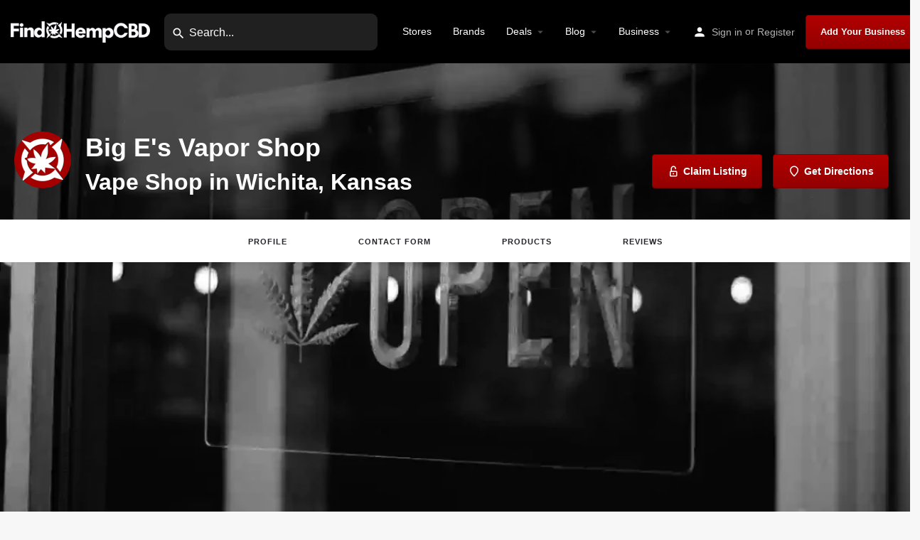

--- FILE ---
content_type: text/html; charset=UTF-8
request_url: https://findhempcbd.com/listing/place/big-es-vapor-shop/
body_size: 30127
content:
<!DOCTYPE html>
<html lang="en-US" prefix="og: https://ogp.me/ns#">
<head>
	<meta charset="UTF-8" />
	<meta name="viewport" content="width=device-width, initial-scale=1.0" />
	<link rel="pingback" href="https://findhempcbd.com/xmlrpc.php">

	<link rel="preload" as="font" href="https://findhempcbd.com/wp-content/themes/my-listing/assets/fonts/GlacialIndifference/Regular.otf" crossorigin><link rel="preload" as="font" href="https://findhempcbd.com/wp-content/themes/my-listing/assets/fonts/GlacialIndifference/Bold.otf" crossorigin><link rel="preload" as="font" href="https://findhempcbd.com/wp-content/themes/my-listing/assets/fonts/GlacialIndifference/Italic.otf" crossorigin><link rel='preconnect' href='https://maps.googleapis.com' crossorigin>
<link rel='preconnect' href='https://maps.gstatic.com' crossorigin>
<link rel='preconnect' href='https://www.googletagmanager.com' crossorigin>
<link rel='preconnect' href='https://ajax.cloudflare.com' crossorigin>
<link rel='preconnect' href='https://kit.fontawesome.com' crossorigin>
<link rel='preconnect' href='https://ik.imagekit.io' crossorigin>
<link rel='dns-prefetch' href='//maps.googleapis.com'>
<link rel='dns-prefetch' href='//www.findhempcbd.com'>
<link rel='dns-prefetch' href='//maps.gstatic.com'>
<link rel='dns-prefetch' href='//www.googletagmanager.com'>
<link rel='dns-prefetch' href='//ajax.cloudflare.com'>
<link rel='dns-prefetch' href='//kit.fontawesome.com'>
<link rel='dns-prefetch' href='//ik.imagekit.io'>
<meta property="og:title" content="Big E&#039;s Vapor Shop" />
<meta property="og:url" content="https://findhempcbd.com/listing/store/big-es-vapor-shop/" />
<meta property="og:site_name" content="FindHempCBD" />
<meta property="og:type" content="profile" />
<meta property="og:description" content="Vape Shop in Wichita, Kansas" />
<meta property="og:image" content="https://findhempcbd.com/wp-content/uploads/2018/12/findhempcbd_listing_default_logo.webp" />

<!-- Search Engine Optimization by Rank Math - https://rankmath.com/ -->
<title>Big E&#039;s Vapor Shop - CBD Store near Wichita, KS</title><link rel="preload" href="https://findhempcbd.com/wp-content/uploads/2020/02/findhempcbd-logo_650x100-600x92.webp" as="image" imagesrcset="https://findhempcbd.com/wp-content/uploads/2020/02/findhempcbd-logo_650x100-600x92.webp 600w, https://findhempcbd.com/wp-content/uploads/2020/02/findhempcbd-logo_650x100.webp 650w" imagesizes="(max-width: 600px) 100vw, 600px" fetchpriority="high"><link rel="preload" href="https://findhempcbd.com/wp-content/uploads/2018/12/findhempcbd_listing_default_cover-1200x750.webp" as="image" imagesrcset="https://findhempcbd.com/wp-content/uploads/2018/12/findhempcbd_listing_default_cover-1200x750.webp 1200w, https://findhempcbd.com/wp-content/uploads/2018/12/findhempcbd_listing_default_cover-600x375.webp 600w, https://findhempcbd.com/wp-content/uploads/2018/12/findhempcbd_listing_default_cover-768x480.webp 768w, https://findhempcbd.com/wp-content/uploads/2018/12/findhempcbd_listing_default_cover.webp 1280w" imagesizes="(max-width: 1200px) 100vw, 1200px" fetchpriority="high"><link rel="preload" href="https://findhempcbd.com/wp-content/uploads/2022/12/payment-icons.svg" as="image" fetchpriority="high"><link rel="preload" href="https://maps.googleapis.com/maps-api-v3/api/js/56/12a/common.js" as="script"><link rel="preload" href="https://maps.googleapis.com/maps-api-v3/api/js/56/12a/geocoder.js" as="script"><link rel="preload" href="https://maps.googleapis.com/maps/api/js?key=AIzaSyBvcbRa-JFvr67tAkAXKVDuHK6Bw3_LWKU&libraries=places&v=3&callback=Function.prototype" as="script"><link rel="preload" href="https://www.googletagmanager.com/gtm.js?id=GTM-KGLPRFL" as="script"><link rel="preload" href="https://ajax.cloudflare.com/cdn-cgi/scripts/04b3eb47/cloudflare-static/mirage2.min.js" as="script"><link rel="preload" href="https://findhempcbd.com/wp-content/cache/perfmatters/findhempcbd.com/css/job_listing.used.css?ver=1765175380" as="style" /><link rel="stylesheet" id="perfmatters-used-css" href="https://findhempcbd.com/wp-content/cache/perfmatters/findhempcbd.com/css/job_listing.used.css?ver=1765175380" media="all" />
<meta name="description" content="Big E&#039;s Vapor Shop · Located at 8815 W 13th St N Ste 160, Wichita, KS 67212, US · Get store info, hours, reviews, and more."/>
<meta name="robots" content="follow, index, max-snippet:-1, max-video-preview:-1, max-image-preview:large"/>
<link rel="canonical" href="https://findhempcbd.com/listing/store/big-es-vapor-shop/" />
<meta property="og:locale" content="en_US" />
<meta property="og:type" content="article" />
<meta property="og:title" content="Big E&#039;s Vapor Shop - CBD Store near Wichita, KS" />
<meta property="og:description" content="Big E&#039;s Vapor Shop · Located at 8815 W 13th St N Ste 160, Wichita, KS 67212, US · Get store info, hours, reviews, and more." />
<meta property="og:url" content="https://findhempcbd.com/listing/store/big-es-vapor-shop/" />
<meta property="og:site_name" content="findhempcbd.com" />
<meta property="article:publisher" content="https://www.facebook.com/findhempcbd" />
<meta property="article:author" content="https://facebook.com/findhempcbd" />
<meta property="og:updated_time" content="2024-01-22T14:10:09-08:00" />
<meta property="fb:app_id" content="236014341357745" />
<meta name="twitter:card" content="summary" />
<meta name="twitter:title" content="Big E&#039;s Vapor Shop - CBD Store near Wichita, KS" />
<meta name="twitter:description" content="Big E&#039;s Vapor Shop · Located at 8815 W 13th St N Ste 160, Wichita, KS 67212, US · Get store info, hours, reviews, and more." />
<meta name="twitter:site" content="@findhempcbdnews" />
<meta name="twitter:creator" content="@findhempcbdnews" />
<meta name="twitter:label1" content="Written by" />
<meta name="twitter:data1" content="FindHempCBD" />
<meta name="twitter:label2" content="Time to read" />
<meta name="twitter:data2" content="Less than a minute" />
<script type="application/ld+json" class="rank-math-schema">{"@context":"https://schema.org","@graph":[{"@type":"Organization","@id":"https://findhempcbd.com/#organization","name":"FindHempCBD","url":"https://findhempcbd.com/","sameAs":["https://www.facebook.com/findhempcbd","https://twitter.com/findhempcbdnews","https://www.youtube.com/@findhempcbd","https://www.instagram.com/findhemp.cbd/","https://www.pinterest.com/findhempcbd/","https://www.linkedin.com/company/findhempcbd/","https://www.tumblr.com/findhempcbd/"],"email":"hello@findhempcbd.com","logo":{"@type":"ImageObject","@id":"https://findhempcbd.com/#logo","url":"https://findhempcbd.com/wp-content/uploads/2023/11/findhempcbd-logo-512x512-1.webp","contentUrl":"https://findhempcbd.com/wp-content/uploads/2023/11/findhempcbd-logo-512x512-1.webp","caption":"findhempcbd.com","inLanguage":"en-US","width":"512","height":"512"}},{"@type":"WebSite","@id":"https://findhempcbd.com/#website","url":"https://findhempcbd.com","name":"findhempcbd.com","alternateName":"FindHempCBD","publisher":{"@id":"https://findhempcbd.com/#organization"},"inLanguage":"en-US"},{"@type":"BreadcrumbList","@id":"https://findhempcbd.com/listing/store/big-es-vapor-shop/#breadcrumb","itemListElement":[{"@type":"ListItem","position":"1","item":{"@id":"https://findhempcbd.com/","name":"Home"}},{"@type":"ListItem","position":"2","item":{"@id":"https://findhempcbd.com/listings/","name":"Listings"}},{"@type":"ListItem","position":"3","item":{"@id":"https://findhempcbd.com/category/vaporizer-store/","name":"Vaporizer store"}},{"@type":"ListItem","position":"4","item":{"@id":"https://findhempcbd.com/listing/store/big-es-vapor-shop/","name":"Big E&#8217;s Vapor Shop"}}]},{"@type":"WebPage","@id":"https://findhempcbd.com/listing/store/big-es-vapor-shop/#webpage","url":"https://findhempcbd.com/listing/store/big-es-vapor-shop/","name":"Big E&#039;s Vapor Shop - CBD Store near Wichita, KS","datePublished":"2020-03-30T08:39:15-07:00","dateModified":"2024-01-22T14:10:09-08:00","isPartOf":{"@id":"https://findhempcbd.com/#website"},"inLanguage":"en-US","breadcrumb":{"@id":"https://findhempcbd.com/listing/store/big-es-vapor-shop/#breadcrumb"}},{"@type":"Off","@id":"https://findhempcbd.com/listing/store/big-es-vapor-shop/#schema-1625806","isPartOf":{"@id":"https://findhempcbd.com/listing/store/big-es-vapor-shop/#webpage"},"publisher":{"@id":"https://findhempcbd.com/#organization"},"inLanguage":"en-US","mainEntityOfPage":{"@id":"https://findhempcbd.com/listing/store/big-es-vapor-shop/#webpage"}}]}</script>
<!-- /Rank Math WordPress SEO plugin -->

<link rel='dns-prefetch' href='//maps.googleapis.com' />

<!-- findhempcbd.com is managing ads with Advanced Ads 2.0.14 – https://wpadvancedads.com/ --><script id="fhc-ready" type="pmdelayedscript" data-cfasync="false" data-no-optimize="1" data-no-defer="1" data-no-minify="1">
			window.advanced_ads_ready=function(e,a){a=a||"complete";var d=function(e){return"interactive"===a?"loading"!==e:"complete"===e};d(document.readyState)?e():document.addEventListener("readystatechange",(function(a){d(a.target.readyState)&&e()}),{once:"interactive"===a})},window.advanced_ads_ready_queue=window.advanced_ads_ready_queue||[];		</script>
		<style id='wp-img-auto-sizes-contain-inline-css' type='text/css'>
img:is([sizes=auto i],[sizes^="auto," i]){contain-intrinsic-size:3000px 1500px}
/*# sourceURL=wp-img-auto-sizes-contain-inline-css */
</style>

<link rel='preload stylesheet' as='style' onload="this.onload=null;this.rel='stylesheet'" id='wp-block-library-css' href='https://findhempcbd.com/wp-includes/css/dist/block-library/style.min.css?ver=6.9' type='text/css' media='all' />
<style id='classic-theme-styles-inline-css' type='text/css'>
/*! This file is auto-generated */
.wp-block-button__link{color:#fff;background-color:#32373c;border-radius:9999px;box-shadow:none;text-decoration:none;padding:calc(.667em + 2px) calc(1.333em + 2px);font-size:1.125em}.wp-block-file__button{background:#32373c;color:#fff;text-decoration:none}
/*# sourceURL=/wp-includes/css/classic-themes.min.css */
</style>
<style id='bp-login-form-style-inline-css' type='text/css'>
.widget_bp_core_login_widget .bp-login-widget-user-avatar{float:left}.widget_bp_core_login_widget .bp-login-widget-user-links{margin-left:70px}#bp-login-widget-form label{display:block;font-weight:600;margin:15px 0 5px;width:auto}#bp-login-widget-form input[type=password],#bp-login-widget-form input[type=text]{background-color:#fafafa;border:1px solid #d6d6d6;border-radius:0;font:inherit;font-size:100%;padding:.5em;width:100%}#bp-login-widget-form .bp-login-widget-register-link,#bp-login-widget-form .login-submit{display:inline;width:-moz-fit-content;width:fit-content}#bp-login-widget-form .bp-login-widget-register-link{margin-left:1em}#bp-login-widget-form .bp-login-widget-register-link a{filter:invert(1)}#bp-login-widget-form .bp-login-widget-pwd-link{font-size:80%}

/*# sourceURL=https://findhempcbd.com/wp-content/plugins/buddypress/bp-core/blocks/login-form/index.css */
</style>
<style id='bp-member-style-inline-css' type='text/css'>
[data-type="bp/member"] input.components-placeholder__input{border:1px solid #757575;border-radius:2px;flex:1 1 auto;padding:6px 8px}.bp-block-member{position:relative}.bp-block-member .member-content{display:flex}.bp-block-member .user-nicename{display:block}.bp-block-member .user-nicename a{border:none;color:currentColor;text-decoration:none}.bp-block-member .bp-profile-button{width:100%}.bp-block-member .bp-profile-button a.button{bottom:10px;display:inline-block;margin:18px 0 0;position:absolute;right:0}.bp-block-member.has-cover .item-header-avatar,.bp-block-member.has-cover .member-content,.bp-block-member.has-cover .member-description{z-index:2}.bp-block-member.has-cover .member-content,.bp-block-member.has-cover .member-description{padding-top:75px}.bp-block-member.has-cover .bp-member-cover-image{background-color:#c5c5c5;background-position:top;background-repeat:no-repeat;background-size:cover;border:0;display:block;height:150px;left:0;margin:0;padding:0;position:absolute;top:0;width:100%;z-index:1}.bp-block-member img.avatar{height:auto;width:auto}.bp-block-member.avatar-none .item-header-avatar{display:none}.bp-block-member.avatar-none.has-cover{min-height:200px}.bp-block-member.avatar-full{min-height:150px}.bp-block-member.avatar-full .item-header-avatar{width:180px}.bp-block-member.avatar-thumb .member-content{align-items:center;min-height:50px}.bp-block-member.avatar-thumb .item-header-avatar{width:70px}.bp-block-member.avatar-full.has-cover{min-height:300px}.bp-block-member.avatar-full.has-cover .item-header-avatar{width:200px}.bp-block-member.avatar-full.has-cover img.avatar{background:#fffc;border:2px solid #fff;margin-left:20px}.bp-block-member.avatar-thumb.has-cover .item-header-avatar{padding-top:75px}.entry .entry-content .bp-block-member .user-nicename a{border:none;color:currentColor;text-decoration:none}

/*# sourceURL=https://findhempcbd.com/wp-content/plugins/buddypress/bp-members/blocks/member/index.css */
</style>
<style id='bp-members-style-inline-css' type='text/css'>
[data-type="bp/members"] .components-placeholder.is-appender{min-height:0}[data-type="bp/members"] .components-placeholder.is-appender .components-placeholder__label:empty{display:none}[data-type="bp/members"] .components-placeholder input.components-placeholder__input{border:1px solid #757575;border-radius:2px;flex:1 1 auto;padding:6px 8px}[data-type="bp/members"].avatar-none .member-description{width:calc(100% - 44px)}[data-type="bp/members"].avatar-full .member-description{width:calc(100% - 224px)}[data-type="bp/members"].avatar-thumb .member-description{width:calc(100% - 114px)}[data-type="bp/members"] .member-content{position:relative}[data-type="bp/members"] .member-content .is-right{position:absolute;right:2px;top:2px}[data-type="bp/members"] .columns-2 .member-content .member-description,[data-type="bp/members"] .columns-3 .member-content .member-description,[data-type="bp/members"] .columns-4 .member-content .member-description{padding-left:44px;width:calc(100% - 44px)}[data-type="bp/members"] .columns-3 .is-right{right:-10px}[data-type="bp/members"] .columns-4 .is-right{right:-50px}.bp-block-members.is-grid{display:flex;flex-wrap:wrap;padding:0}.bp-block-members.is-grid .member-content{margin:0 1.25em 1.25em 0;width:100%}@media(min-width:600px){.bp-block-members.columns-2 .member-content{width:calc(50% - .625em)}.bp-block-members.columns-2 .member-content:nth-child(2n){margin-right:0}.bp-block-members.columns-3 .member-content{width:calc(33.33333% - .83333em)}.bp-block-members.columns-3 .member-content:nth-child(3n){margin-right:0}.bp-block-members.columns-4 .member-content{width:calc(25% - .9375em)}.bp-block-members.columns-4 .member-content:nth-child(4n){margin-right:0}}.bp-block-members .member-content{display:flex;flex-direction:column;padding-bottom:1em;text-align:center}.bp-block-members .member-content .item-header-avatar,.bp-block-members .member-content .member-description{width:100%}.bp-block-members .member-content .item-header-avatar{margin:0 auto}.bp-block-members .member-content .item-header-avatar img.avatar{display:inline-block}@media(min-width:600px){.bp-block-members .member-content{flex-direction:row;text-align:left}.bp-block-members .member-content .item-header-avatar,.bp-block-members .member-content .member-description{width:auto}.bp-block-members .member-content .item-header-avatar{margin:0}}.bp-block-members .member-content .user-nicename{display:block}.bp-block-members .member-content .user-nicename a{border:none;color:currentColor;text-decoration:none}.bp-block-members .member-content time{color:#767676;display:block;font-size:80%}.bp-block-members.avatar-none .item-header-avatar{display:none}.bp-block-members.avatar-full{min-height:190px}.bp-block-members.avatar-full .item-header-avatar{width:180px}.bp-block-members.avatar-thumb .member-content{min-height:80px}.bp-block-members.avatar-thumb .item-header-avatar{width:70px}.bp-block-members.columns-2 .member-content,.bp-block-members.columns-3 .member-content,.bp-block-members.columns-4 .member-content{display:block;text-align:center}.bp-block-members.columns-2 .member-content .item-header-avatar,.bp-block-members.columns-3 .member-content .item-header-avatar,.bp-block-members.columns-4 .member-content .item-header-avatar{margin:0 auto}.bp-block-members img.avatar{height:auto;max-width:-moz-fit-content;max-width:fit-content;width:auto}.bp-block-members .member-content.has-activity{align-items:center}.bp-block-members .member-content.has-activity .item-header-avatar{padding-right:1em}.bp-block-members .member-content.has-activity .wp-block-quote{margin-bottom:0;text-align:left}.bp-block-members .member-content.has-activity .wp-block-quote cite a,.entry .entry-content .bp-block-members .user-nicename a{border:none;color:currentColor;text-decoration:none}

/*# sourceURL=https://findhempcbd.com/wp-content/plugins/buddypress/bp-members/blocks/members/index.css */
</style>
<style id='bp-dynamic-members-style-inline-css' type='text/css'>
.bp-dynamic-block-container .item-options{font-size:.5em;margin:0 0 1em;padding:1em 0}.bp-dynamic-block-container .item-options a.selected{font-weight:600}.bp-dynamic-block-container ul.item-list{list-style:none;margin:1em 0;padding-left:0}.bp-dynamic-block-container ul.item-list li{margin-bottom:1em}.bp-dynamic-block-container ul.item-list li:after,.bp-dynamic-block-container ul.item-list li:before{content:" ";display:table}.bp-dynamic-block-container ul.item-list li:after{clear:both}.bp-dynamic-block-container ul.item-list li .item-avatar{float:left;width:60px}.bp-dynamic-block-container ul.item-list li .item{margin-left:70px}

/*# sourceURL=https://findhempcbd.com/wp-content/plugins/buddypress/bp-members/blocks/dynamic-members/index.css */
</style>
<style id='bp-online-members-style-inline-css' type='text/css'>
.widget_bp_core_whos_online_widget .avatar-block,[data-type="bp/online-members"] .avatar-block{display:flex;flex-flow:row wrap}.widget_bp_core_whos_online_widget .avatar-block img,[data-type="bp/online-members"] .avatar-block img{margin:.5em}

/*# sourceURL=https://findhempcbd.com/wp-content/plugins/buddypress/bp-members/blocks/online-members/index.css */
</style>
<style id='bp-active-members-style-inline-css' type='text/css'>
.widget_bp_core_recently_active_widget .avatar-block,[data-type="bp/active-members"] .avatar-block{display:flex;flex-flow:row wrap}.widget_bp_core_recently_active_widget .avatar-block img,[data-type="bp/active-members"] .avatar-block img{margin:.5em}

/*# sourceURL=https://findhempcbd.com/wp-content/plugins/buddypress/bp-members/blocks/active-members/index.css */
</style>



<link rel='stylesheet' id='elementor-post-12-css' href='https://findhempcbd.com/wp-content/uploads/elementor/css/post-12.css?ver=1768406952' type='text/css' media='all' />








<link rel='stylesheet' id='elementor-post-67322-css' href='https://findhempcbd.com/wp-content/uploads/elementor/css/post-67322.css?ver=1768406953' type='text/css' media='all' />

<link rel='preload stylesheet' as='style' onload="this.onload=null;this.rel='stylesheet'" id='mylisting-icons-css' href='https://findhempcbd.com/wp-content/themes/my-listing/assets/dist/icons.css?ver=2.12' type='text/css' media='all' />
<link rel='stylesheet' id='mylisting-material-icons-css' href='https://findhempcbd.com/wp-content/cache/perfmatters/findhempcbd.com/fonts/a8b52677504e.google-fonts.min.css' type='text/css' media='all' />














<style id='theme-styles-default-inline-css' type='text/css'>
:root{--e-global-typography-text-font-family: GlacialIndifference;--e-global-typography-primary-font-family: GlacialIndifference;--e-global-typography-secondary-font-family: GlacialIndifference;--e-global-typography-accent-font-family: GlacialIndifference;}
/*# sourceURL=theme-styles-default-inline-css */
</style>


<link rel='stylesheet' id='elementor-gf-inter-css' href='https://findhempcbd.com/wp-content/cache/perfmatters/findhempcbd.com/fonts/a8ab3950680d.google-fonts.min.css' type='text/css' media='all' />
<script type="text/javascript" src="https://findhempcbd.com/wp-includes/js/jquery/jquery.min.js?ver=3.7.1" id="jquery-core-js"></script>
<script type="pmdelayedscript" src="https://findhempcbd.com/wp-content/plugins/elementor/assets/lib/font-awesome/js/v4-shims.min.js?ver=3.33.3" id="font-awesome-4-shim-js" data-perfmatters-type="text/javascript" data-cfasync="false" data-no-optimize="1" data-no-defer="1" data-no-minify="1"></script>
<script type="pmdelayedscript" src="https://findhempcbd.com/wp-content/plugins/elementor-pro/assets/js/page-transitions.min.js?ver=3.27.7" id="page-transitions-js" data-perfmatters-type="text/javascript" data-cfasync="false" data-no-optimize="1" data-no-defer="1" data-no-minify="1"></script>
<script type="pmdelayedscript" id="advanced-ads-advanced-js-js-extra" data-perfmatters-type="text/javascript" data-cfasync="false" data-no-optimize="1" data-no-defer="1" data-no-minify="1">
/* <![CDATA[ */
var advads_options = {"blog_id":"1","privacy":{"enabled":false,"state":"not_needed"}};
//# sourceURL=advanced-ads-advanced-js-js-extra
/* ]]> */
</script>

	<script type="pmdelayedscript" data-perfmatters-type="text/javascript" data-cfasync="false" data-no-optimize="1" data-no-defer="1" data-no-minify="1">var ajaxurl = 'https://findhempcbd.com/wp-admin/admin-ajax.php';</script>

<!-- Google Tag Manager -->
<script type="pmdelayedscript" data-cfasync="false" data-no-optimize="1" data-no-defer="1" data-no-minify="1">
  (function(window, document, scriptTag, dataLayerName, gtmId) {
    window[dataLayerName] = window[dataLayerName] || [];
    window[dataLayerName].push({
      'gtm.start': new Date().getTime(),
      event: 'gtm.js'
    });
    var firstScript = document.getElementsByTagName(scriptTag)[0],
        newScript = document.createElement(scriptTag);
    newScript.async = true;
    newScript.src = 'https://www.googletagmanager.com/gtm.js?id=' + gtmId;
    firstScript.parentNode.insertBefore(newScript, firstScript);
  })(window, document, 'script', 'dataLayer', 'GTM-KGLPRFL');
</script>
<!-- End Google Tag Manager -->

<style>
/* Base font and mobile optimization */
html, body {
    font-size: 16px !important;
    font-family: 'Arial', sans-serif !important;
    max-width: 100% !important;
    overflow-x: hidden !important;
}

/* Font family for headings */
h1, h2, h3 {
    font-family: 'Arial', serif !important; 
    font-weight: bold !important; 
}

/* Input styles */
input, input[type=reset], input[type=search], input[type=submit] {
    font-size: 1rem !important;
}

input::placeholder {
    font-size: 1rem !important;
}

/***** HEADER NAVIGATION BAR *****/
/** Quick search **/
.header-search {
    background: #FFFFFF20;
    border-radius: 9px;
}
.header-light-skin:not(.header-scroll) .header-search input, .header.header-scroll.header-scroll-light-skin .header-search input {
    color: #0f0f0f !important;
}
.header-search>input {
    left: 5px !important;
}
.header-search>i {
    left: 10px !important;		
}

/** MAIN MENU **/
/** CTA BUTTON, PACKAGES BUTTON, ALL BUTTONS WITH CLASS NAME CUSTOMBUTTON **/
.header-right .header-button a.buttons, a.select-plan.buttons, .custombutton {
    background-color: #a50000 !important;
    background-image: linear-gradient(#b10000, #940000) !important;
    border: 1px solid #7c0000 !important;
    border-radius: 4px !important;
    box-shadow: rgba(0, 0, 0, 0.12) 0 1px 1px !important;
    color: #FFFFFF !important;
    font-family: Arial, sans-serif !important;
    font-weight: bold !important;
    margin: 0 !important;
    text-align: center !important;
    transition: box-shadow .05s ease-in-out,opacity .05s ease-in-out !important;
    user-select: none !important;
    -webkit-user-select: none !important;
    touch-action: manipulation !important;
}

.header-right .header-button a.buttons:hover, a.select-plan.buttons:hover, .custombutton:hover {
    box-shadow: rgba(255, 255, 255, 0.3) 0 0 2px inset, rgba(0, 0, 0, 0.4) 0 1px 2px !important;
    text-decoration: none !important;
    transition-duration: .15s, .15s !important;
    color: #FFFFFF !important;
    background-color: #a50000 !important;
    background-image: linear-gradient(#b10000, #940000) !important;
}

/* Pointer Cursor on Link and Button Hover */
a:hover, button:hover, input[type="submit"]:hover {
    cursor: pointer !important;
}
</style>
<script type="pmdelayedscript" data-cfasync="false" data-no-optimize="1" data-no-defer="1" data-no-minify="1">window.pmGAID="G-CKJX1M62LM";</script><script async src="https://findhempcbd.com/wp-content/plugins/perfmatters/js/analytics-minimal-v4.js" type="pmdelayedscript" data-cfasync="false" data-no-optimize="1" data-no-defer="1" data-no-minify="1"></script><script async src="https://kit.fontawesome.com/28a601e49d.js" crossorigin="anonymous" type="pmdelayedscript" data-cfasync="false" data-no-optimize="1" data-no-defer="1" data-no-minify="1"></script><script type="pmdelayedscript" data-perfmatters-type="text/javascript" data-cfasync="false" data-no-optimize="1" data-no-defer="1" data-no-minify="1">var MyListing = {"Helpers":{},"Handlers":{},"MapConfig":{"ClusterSize":35,"AccessToken":"AIzaSyBvcbRa-JFvr67tAkAXKVDuHK6Bw3_LWKU","Language":"default","TypeRestrictions":"geocode","CountryRestrictions":["US"],"CustomSkins":{}}};</script><script type="pmdelayedscript" data-perfmatters-type="text/javascript" data-cfasync="false" data-no-optimize="1" data-no-defer="1" data-no-minify="1">var CASE27 = {"ajax_url":"https:\/\/findhempcbd.com\/wp-admin\/admin-ajax.php","login_url":"https:\/\/findhempcbd.com\/my-account\/","register_url":"https:\/\/findhempcbd.com\/my-account\/?register","mylisting_ajax_url":"\/?mylisting-ajax=1","theme_folder":"https:\/\/findhempcbd.com\/wp-content\/themes\/my-listing","theme_version":"2.12","env":"production","ajax_nonce":"2a431c5534","l10n":{"selectOption":"Select an option","errorLoading":"The results could not be loaded.","removeAllItems":"Remove all items","loadingMore":"Loading more results\u2026","noResults":"No results found","searching":"Searching\u2026","datepicker":{"format":"DD MMMM, YY","timeFormat":"h:mm A","dateTimeFormat":"DD MMMM, YY, h:mm A","timePicker24Hour":false,"firstDay":1,"applyLabel":"Apply","cancelLabel":"Cancel","customRangeLabel":"Custom Range","daysOfWeek":["Su","Mo","Tu","We","Th","Fr","Sa"],"monthNames":["January","February","March","April","May","June","July","August","September","October","November","December"]},"irreversible_action":"This is an irreversible action. Proceed anyway?","delete_listing_confirm":"Are you sure you want to delete this listing?","copied_to_clipboard":"Copied!","nearby_listings_location_required":"Enter a location to find nearby listings.","nearby_listings_retrieving_location":"Retrieving location...","nearby_listings_searching":"Searching for nearby listings...","geolocation_failed":"You must enable location to use this feature.","something_went_wrong":"Something went wrong.","all_in_category":"All in \"%s\"","invalid_file_type":"Invalid file type. Accepted types:","file_limit_exceeded":"You have exceeded the file upload limit (%d).","file_size_limit":"This attachement (%s) exceeds upload size limit (%d).","terms_limit":"You can select a maximum of %s item(s) for this field.","input_too_short":"Field value can't be shorter than %d characters.","input_too_long":"Field value can't be longer than %d characters."},"woocommerce":[],"map_provider":"google-maps","google_btn_local":"en_US","caption1":"title","caption2":"description","close_on_scroll":"","recaptcha_type":"v2","recaptcha_key":"6LcDac4oAAAAAOAC8pNlvCI4oCo2eAVPt658MPg6","select2_keep_open_multi":"1","js_field_html_img":"<div class=\"uploaded-file uploaded-image review-gallery-image job-manager-uploaded-file\">\t<span class=\"uploaded-file-preview\">\t\t\t\t\t<span class=\"job-manager-uploaded-file-preview\">\t\t\t\t<img alt=\"Uploaded file\" src=\"\">\t\t\t<\/span>\t\t\t\t<a href=\"#\" class=\"remove-uploaded-file review-gallery-image-remove job-manager-remove-uploaded-file\"><i class=\"mi delete\"><\/i><\/a>\t<\/span>\t<input type=\"hidden\" class=\"input-text\" name=\"\" value=\"b64:\"><\/div>","js_field_html":"<div class=\"uploaded-file  review-gallery-image job-manager-uploaded-file\">\t<span class=\"uploaded-file-preview\">\t\t\t\t\t<span class=\"job-manager-uploaded-file-name\">\t\t\t\t<i class=\"mi insert_drive_file uploaded-file-icon\"><\/i>\t\t\t\t<code><\/code>\t\t\t<\/span>\t\t\t\t<a href=\"#\" class=\"remove-uploaded-file review-gallery-image-remove job-manager-remove-uploaded-file\"><i class=\"mi delete\"><\/i><\/a>\t<\/span>\t<input type=\"hidden\" class=\"input-text\" name=\"\" value=\"b64:\"><\/div>"};</script>	<noscript><style>.woocommerce-product-gallery{ opacity: 1 !important; }</style></noscript>
	<meta name="generator" content="Elementor 3.33.3; features: e_font_icon_svg; settings: css_print_method-external, google_font-enabled, font_display-swap">
			<style>
				.e-con.e-parent:nth-of-type(n+4):not(.e-lazyloaded):not(.e-no-lazyload),
				.e-con.e-parent:nth-of-type(n+4):not(.e-lazyloaded):not(.e-no-lazyload) * {
					background-image: none !important;
				}
				@media screen and (max-height: 1024px) {
					.e-con.e-parent:nth-of-type(n+3):not(.e-lazyloaded):not(.e-no-lazyload),
					.e-con.e-parent:nth-of-type(n+3):not(.e-lazyloaded):not(.e-no-lazyload) * {
						background-image: none !important;
					}
				}
				@media screen and (max-height: 640px) {
					.e-con.e-parent:nth-of-type(n+2):not(.e-lazyloaded):not(.e-no-lazyload),
					.e-con.e-parent:nth-of-type(n+2):not(.e-lazyloaded):not(.e-no-lazyload) * {
						background-image: none !important;
					}
				}
			</style>
			            <meta name="google-signin-client_id" content="348891632682-rdb3md049l74hmc9ve1lreaku2ogr8l5.apps.googleusercontent.com">
        <style type="text/css" id="custom-background-css">
body.custom-background { background-color: #f7f7f7; }
</style>
	<script src="https://findhempcbd.com/wp-content/plugins/perfmatters/vendor/fastclick/pmfastclick.min.js" defer></script><script defer src="[data-uri]"></script><script type="pmdelayedscript" data-cfasync="false" data-no-optimize="1" data-no-defer="1" data-no-minify="1">function perfmatters_check_cart_fragments(){if(null!==document.getElementById("perfmatters-cart-fragments"))return!1;if(document.cookie.match("(^|;) ?woocommerce_cart_hash=([^;]*)(;|$)")){var e=document.createElement("script");e.id="perfmatters-cart-fragments",e.src="https://findhempcbd.com/wp-content/plugins/woocommerce/assets/js/frontend/cart-fragments.min.js",e.async=!0,document.head.appendChild(e)}}perfmatters_check_cart_fragments(),document.addEventListener("click",function(){setTimeout(perfmatters_check_cart_fragments,1e3)});</script><style type="text/css" id="mylisting-typography"></style><noscript><style>.perfmatters-lazy[data-src]{display:none !important;}</style></noscript><style>.perfmatters-lazy-youtube{position:relative;width:100%;max-width:100%;height:0;padding-bottom:56.23%;overflow:hidden}.perfmatters-lazy-youtube img{position:absolute;top:0;right:0;bottom:0;left:0;display:block;width:100%;max-width:100%;height:auto;margin:auto;border:none;cursor:pointer;transition:.5s all;-webkit-transition:.5s all;-moz-transition:.5s all}.perfmatters-lazy-youtube img:hover{-webkit-filter:brightness(75%)}.perfmatters-lazy-youtube .play{position:absolute;top:50%;left:50%;right:auto;width:68px;height:48px;margin-left:-34px;margin-top:-24px;background:url(https://findhempcbd.com/wp-content/plugins/perfmatters/img/youtube.svg) no-repeat;background-position:center;background-size:cover;pointer-events:none;filter:grayscale(1)}.perfmatters-lazy-youtube:hover .play{filter:grayscale(0)}.perfmatters-lazy-youtube iframe{position:absolute;top:0;left:0;width:100%;height:100%;z-index:99}.perfmatters-lazy.pmloaded,.perfmatters-lazy.pmloaded>img,.perfmatters-lazy>img.pmloaded,.perfmatters-lazy[data-ll-status=entered]{animation:500ms pmFadeIn}@keyframes pmFadeIn{0%{opacity:0}100%{opacity:1}}</style><script data-cfasync="false" nonce="88eaecf0-ebec-4d9b-a7e5-ac80f6fda142">try{(function(w,d){!function(j,k,l,m){if(j.zaraz)console.error("zaraz is loaded twice");else{j[l]=j[l]||{};j[l].executed=[];j.zaraz={deferred:[],listeners:[]};j.zaraz._v="5874";j.zaraz._n="88eaecf0-ebec-4d9b-a7e5-ac80f6fda142";j.zaraz.q=[];j.zaraz._f=function(n){return async function(){var o=Array.prototype.slice.call(arguments);j.zaraz.q.push({m:n,a:o})}};for(const p of["track","set","debug"])j.zaraz[p]=j.zaraz._f(p);j.zaraz.init=()=>{var q=k.getElementsByTagName(m)[0],r=k.createElement(m),s=k.getElementsByTagName("title")[0];s&&(j[l].t=k.getElementsByTagName("title")[0].text);j[l].x=Math.random();j[l].w=j.screen.width;j[l].h=j.screen.height;j[l].j=j.innerHeight;j[l].e=j.innerWidth;j[l].l=j.location.href;j[l].r=k.referrer;j[l].k=j.screen.colorDepth;j[l].n=k.characterSet;j[l].o=(new Date).getTimezoneOffset();if(j.dataLayer)for(const t of Object.entries(Object.entries(dataLayer).reduce((u,v)=>({...u[1],...v[1]}),{})))zaraz.set(t[0],t[1],{scope:"page"});j[l].q=[];for(;j.zaraz.q.length;){const w=j.zaraz.q.shift();j[l].q.push(w)}r.defer=!0;for(const x of[localStorage,sessionStorage])Object.keys(x||{}).filter(z=>z.startsWith("_zaraz_")).forEach(y=>{try{j[l]["z_"+y.slice(7)]=JSON.parse(x.getItem(y))}catch{j[l]["z_"+y.slice(7)]=x.getItem(y)}});r.referrerPolicy="origin";r.src="/cdn-cgi/zaraz/s.js?z="+btoa(encodeURIComponent(JSON.stringify(j[l])));q.parentNode.insertBefore(r,q)};["complete","interactive"].includes(k.readyState)?zaraz.init():j.addEventListener("DOMContentLoaded",zaraz.init)}}(w,d,"zarazData","script");window.zaraz._p=async d$=>new Promise(ea=>{if(d$){d$.e&&d$.e.forEach(eb=>{try{const ec=d.querySelector("script[nonce]"),ed=ec?.nonce||ec?.getAttribute("nonce"),ee=d.createElement("script");ed&&(ee.nonce=ed);ee.innerHTML=eb;ee.onload=()=>{d.head.removeChild(ee)};d.head.appendChild(ee)}catch(ef){console.error(`Error executing script: ${eb}\n`,ef)}});Promise.allSettled((d$.f||[]).map(eg=>fetch(eg[0],eg[1])))}ea()});zaraz._p({"e":["(function(w,d){})(window,document)"]});})(window,document)}catch(e){throw fetch("/cdn-cgi/zaraz/t"),e;};</script></head>
<body class="bp-legacy wp-singular job_listing-template-default single single-job_listing postid-10205 custom-background wp-custom-logo wp-theme-my-listing wp-child-theme-my-listing-child theme-my-listing my-listing single-listing type-place cover-style-gallery elementor-default elementor-kit-12">

<div id="c27-site-wrapper">


<header class="c27-main-header header header-style-default header-width-full-width header-dark-skin header-scroll-dark-skin header-scroll-hide header-menu-right">
	<div class="header-skin"></div>
	<div class="header-container">
		<div class="header-top container-fluid">
			<div class="header-left">
			<div class="mobile-menu">
				<a aria-label="Mobile menu icon" href="#main-menu">
					<div class="mobile-menu-lines"><i class="mi menu"></i></div>
				</a>
			</div>
			<div class="logo">
									
					<a aria-label="Site logo" href="https://findhempcbd.com/" class="static-logo">
						<img data-perfmatters-preload fetchpriority="high" width="600" height="92" src="https://findhempcbd.com/wp-content/uploads/2020/02/findhempcbd-logo_650x100-600x92.webp" class alt="FindHempCBD Logo" aria-hidden="true" decoding="async" srcset="https://findhempcbd.com/wp-content/uploads/2020/02/findhempcbd-logo_650x100-600x92.webp 600w, https://findhempcbd.com/wp-content/uploads/2020/02/findhempcbd-logo_650x100.webp 650w" sizes="(max-width: 600px) 100vw, 600px">					</a>
							</div>
							
<div class="quick-search-instance text-left" id="c27-header-search-form" data-focus="default">
	<form action="https://findhempcbd.com/cbd-stores-near-me/" method="GET">
		<div class="dark-forms header-search  search-shortcode-light">
			<i class="mi search"></i>
			<input type="search" placeholder="Search..." name="search_keywords" autocomplete="off">
			<div class="instant-results">
				<ul class="instant-results-list ajax-results no-list-style"></ul>
				<button type="submit" class="buttons full-width button-5 search view-all-results all-results">
					<i class="mi search"></i>View all results				</button>
				<button type="submit" class="buttons full-width button-5 search view-all-results no-results">
					<i class="mi search"></i>No results				</button>
				<div class="loader-bg">
					

<div class="paper-spinner center-vh" style="width: 24px; height: 24px;">
	<div class="spinner-container active">
		<div class="spinner-layer layer-1" style="border-color: #777;">
			<div class="circle-clipper left">
				<div class="circle" style="border-width: 2.5px;"></div>
			</div><div class="gap-patch">
				<div class="circle" style="border-width: 2.5px;"></div>
			</div><div class="circle-clipper right">
				<div class="circle" style="border-width: 2.5px;"></div>
			</div>
		</div>
	</div>
</div>				</div>

							</div>
		</div>
	</form>
</div>
										</div>
			<div class="header-center">
			<div class="i-nav">
				<div class="mobile-nav-head">
					<div class="mnh-close-icon">
						<a aria-label="Close mobile menu" href="#close-main-menu">
							<i class="mi close"></i>
						</a>
					</div>

									</div>

				
					<ul id="menu-primary" class="main-menu main-nav no-list-style"><li id="menu-item-96850" class="menu-item menu-item-type-post_type menu-item-object-page menu-item-96850"><a href="https://findhempcbd.com/cbd-stores-near-me/">Stores</a></li>
<li id="menu-item-95277" class="menu-item menu-item-type-post_type menu-item-object-page menu-item-95277"><a href="https://findhempcbd.com/cbd-brands/">Brands</a></li>
<li id="menu-item-104033" class="menu-item menu-item-type-post_type menu-item-object-page menu-item-has-children menu-item-104033"><a href="https://findhempcbd.com/deals/">Deals</a>
<div class="submenu-toggle"><i class="material-icons arrow_drop_down"></i></div><ul class="sub-menu i-dropdown no-list-style">
	<li id="menu-item-104034" class="menu-item menu-item-type-post_type menu-item-object-page menu-item-104034"><a href="https://findhempcbd.com/deals/">Featured Deals</a></li>
	<li id="menu-item-95276" class="menu-item menu-item-type-post_type menu-item-object-page menu-item-95276"><a href="https://findhempcbd.com/cbd-coupon-codes/">Coupons</a></li>
</ul>
</li>
<li id="menu-item-104755" class="menu-item menu-item-type-custom menu-item-object-custom menu-item-has-children menu-item-104755"><a href="https://findhempcbd.com/blog/">Blog</a>
<div class="submenu-toggle"><i class="material-icons arrow_drop_down"></i></div><ul class="sub-menu i-dropdown no-list-style">
	<li id="menu-item-96990" class="menu-item menu-item-type-custom menu-item-object-custom menu-item-96990"><a href="https://findhempcbd.com/reviews/">Reviews</a></li>
	<li id="menu-item-96991" class="menu-item menu-item-type-custom menu-item-object-custom menu-item-96991"><a href="https://findhempcbd.com/best/">Best Products</a></li>
	<li id="menu-item-96992" class="menu-item menu-item-type-custom menu-item-object-custom menu-item-96992"><a href="https://findhempcbd.com/learn/">Learn</a></li>
</ul>
</li>
<li id="menu-item-96993" class="menu-item menu-item-type-custom menu-item-object-custom menu-item-has-children menu-item-96993"><a href="#">Business</a>
<div class="submenu-toggle"><i class="material-icons arrow_drop_down"></i></div><ul class="sub-menu i-dropdown no-list-style">
	<li id="menu-item-104756" class="menu-item menu-item-type-post_type menu-item-object-page menu-item-104756"><a href="https://findhempcbd.com/my-account/">My Account</a></li>
	<li id="menu-item-96995" class="menu-item menu-item-type-post_type menu-item-object-page menu-item-96995"><a href="https://findhempcbd.com/add-business/">Add Business</a></li>
	<li id="menu-item-103224" class="menu-item menu-item-type-post_type menu-item-object-page menu-item-103224"><a href="https://findhempcbd.com/write-for-us-cbd/">CBD Sponsored Articles</a></li>
	<li id="menu-item-104754" class="menu-item menu-item-type-custom menu-item-object-custom menu-item-104754"><a href="https://findhempcbd.com/shop/product/cbd-store-lead-list-usa/">CBD Store Lead List</a></li>
</ul>
</li>
</ul>
					<div class="mobile-nav-button">
						<div class="header-button">
	<a href="https://findhempcbd.com/add-business/" class="buttons button-1">
		Add Your Business	</a>
</div>					</div>
				</div>
				<div class="i-nav-overlay"></div>
				</div>
			<div class="header-right">
									<div class="user-area signin-area">
						<i class="mi person user-area-icon"></i>
						<a href="https://findhempcbd.com/my-account/">
							Sign in						</a>
													<span>or</span>
							<a href="https://findhempcbd.com/my-account/?register">
								Register							</a>
											</div>
					<div class="mob-sign-in">
						<a aria-label="Mobile sign in button" href="https://findhempcbd.com/my-account/"><i class="mi person"></i></a>
					</div>

									
				<div class="header-button">
	<a href="https://findhempcbd.com/add-business/" class="buttons button-1">
		Add Your Business	</a>
</div>
									<div class="search-trigger" data-toggle="modal" data-target="#quicksearch-mobile-modal">
						<a aria-label="Header mobile search trigger" href="#"><i class="mi search"></i></a>
					</div>
							</div>
		</div>
	</div>
</header>

	<div class="c27-top-content-margin"></div>


<script type="pmdelayedscript" data-perfmatters-type="text/javascript" data-cfasync="false" data-no-optimize="1" data-no-defer="1" data-no-minify="1">document.body.dataset.activeTab = window.location.hash.substr(1);</script>
<div class="single-job-listing " id="c27-single-listing">
    <input type="hidden" id="case27-post-id" value="10205">
    <input type="hidden" id="case27-author-id" value="1">
    <!-- <section> opening tag is omitted -->
        <section class="featured-section profile-cover profile-cover-image" style="padding-bottom: 25%;">
    <img data-perfmatters-preload fetchpriority="high" width="1200" height="750" src="https://findhempcbd.com/wp-content/uploads/2018/12/findhempcbd_listing_default_cover-1200x750.webp" class="attachment-large size-large" alt="findhempcbd.com" style="width: 100%; height: auto; aspect-ratio:4/1; object-fit: cover; position: absolute;" decoding="async" srcset="https://findhempcbd.com/wp-content/uploads/2018/12/findhempcbd_listing_default_cover-1200x750.webp 1200w, https://findhempcbd.com/wp-content/uploads/2018/12/findhempcbd_listing_default_cover-600x375.webp 600w, https://findhempcbd.com/wp-content/uploads/2018/12/findhempcbd_listing_default_cover-768x480.webp 768w, https://findhempcbd.com/wp-content/uploads/2018/12/findhempcbd_listing_default_cover.webp 1280w" sizes="(max-width: 1200px) 100vw, 1200px">    <div class="overlay"
         style="background-color: #000000;
                opacity: .6;"
        >
    </div>
<!-- Omit the closing </section> tag -->
        <div class="main-info-desktop">
            <div class="container listing-main-info">
                <div class="col-md-6">
                    <div class="profile-name has-tagline no-rating">
                                                    
                                                        <a aria-label="Listing logo" class="profile-avatar open-photo-swipe perfmatters-lazy" href="https://findhempcbd.com/wp-content/uploads/2018/12/findhempcbd_listing_default_logo.webp" style alt title caption description data-bg="https://findhempcbd.com/wp-content/uploads/2018/12/findhempcbd_listing_default_logo.webp" ></a>
                        
                        <h1 class="case27-primary-text">
                            Big E's Vapor Shop                                                                                </h1>
                        <div class="pa-below-title">
                            
                                                            <h2 class="profile-tagline listing-tagline-field">Vape Shop in Wichita, Kansas</h2>
                                                    </div>
                    </div>
                </div>

                <div class="col-md-6">
    <div class="listing-main-buttons detail-count-2">
        <ul class="no-list-style">
            
                                                		<li id="cta-126c53" class="lmb-calltoaction ml-track-btn">
		    <a href="https://findhempcbd.com/claim-listing/?listing_id=10205">
		    	<i class="icon-lock-unlock-1"></i>		    	<span>Claim Listing</span>
		    </a>
		</li>
		                                                                
<li id="cta-624f7b" class="lmb-calltoaction ml-track-btn">
    <a href="https://maps.google.com/maps?daddr=8815+W+13th+St+N+Ste+160+Wichita%2C+KS+67212" target="_blank">
    	<i class="icon-location-pin-add-2"></i>    	<span>Get Directions</span>
    </a>
</li>                                    </ul>
    </div>
</div>            </div>
        </div>
    </section>
    <div class="main-info-mobile">
            </div>
    <div class="profile-header">
        <div class="container">
            <div class="row">
                <div class="col-md-12">
                    <div class="profile-menu">
                        <ul class="cts-carousel no-list-style">
                            <li>
                                    <a href="#" id="listing_tab_profile_toggle" data-section-id="profile" class="listing-tab-toggle toggle-tab-type-main" data-options="{}">
                                        Profile
                                        
                                        
                                                                            </a>
                                </li><li>
                                    <a href="#" id="listing_tab_contact-form_toggle" data-section-id="contact-form" class="listing-tab-toggle toggle-tab-type-bookings" data-options="{}">
                                        Contact Form
                                        
                                        
                                                                            </a>
                                </li><li>
                                    <a href="#" id="listing_tab_products_toggle" data-section-id="products" class="listing-tab-toggle toggle-tab-type-custom" data-options="{}">
                                        Products
                                        
                                        
                                                                            </a>
                                </li><li>
                                    <a href="#" id="listing_tab_reviews_toggle" data-section-id="reviews" class="listing-tab-toggle toggle-tab-type-comments" data-options="{}">
                                        Reviews
                                                                                    <span class="items-counter">0</span>
                                        
                                        
                                                                            </a>
                                </li>                            <li class="cts-prev">prev</li>
                            <li class="cts-next">next</li>
                        </ul>
                    </div>
                </div>
            </div>
        </div>
    </div>

    
<div class="container qla-container">
	<div class="quick-listing-actions">
		<ul class="cts-carousel no-list-style">
														<li id="qa-e0d629" class="">
		    <a href="https://findhempcbd.com/claim-listing/?listing_id=10205">
		    	<i class="mi lock_open"></i>		    	<span>Claim Listing</span>
		    </a>
		</li>
																		
<li id="qa-32454b" class="">
    <a href="https://bigesvaporshop.com" target="_blank" rel="nofollow">
    	<i class="mi link"></i>    	<span>Website</span>
    </a>
</li>																
<li id="qa-db5ca2" class="">
    <a href="https://maps.google.com/maps?daddr=8815+W+13th+St+N+Ste+160+Wichita%2C+KS+67212" target="_blank">
    	<i class="mi directions"></i>    	<span>Directions</span>
    </a>
</li>																																																
<li id="qa-ea0968" class="">
    <a href="#" class="show-review-form">
    	<i class="mi chat_bubble_outline"></i>    	<span>Review</span>
    </a>
</li>																
<li id="qa-9cc240" class="">
    <a
    	href="#"
    	class="mylisting-bookmark-item "
    	data-listing-id="10205"
    	data-label="Save"
    	data-active-label="Saved"
        onclick="MyListing.Handlers.Bookmark_Button(event, this)"
    >
    	<i class="mi bookmark_border"></i>    	<span class="action-label">Save</span>
    </a>
</li>																
<li id="qa-1f447c" class="">
    <a href="#" id="qa-1f447c-dd" data-toggle="modal" data-target="#social-share-modal">
        <i class="mi share"></i>        <span>Share</span>
    </a>
</li>

																<li id="qa-9604a4" class="">
    <a href="https://findhempcbd.com/my-account/">
    	<i class="mi warning"></i>    	<span>Report</span>
    </a>
</li>							
            <li class="cts-prev">prev</li>
            <li class="cts-next">next</li>
		</ul>
	</div>
</div>
    
    
    <div class="tab-content listing-tabs">
                    <section class="profile-body listing-tab tab-type-main tab-layout-two-columns pre-init" id="listing_tab_profile">

                
                    <div class="container tab-template-two-columns mix_blocks_mobile">

                        <div class="row ">

                            <div class="col-md-6"><div class="row cts-column-wrapper cts-main-column">
                            
<div class="col-md-12 block-type-text block-field-job_description external-link-block" id="customtextbox">
	<div class="element content-block wp-editor-content">
		<div class="pf-head">
			<div class="title-style-1">
				<i class="mi info"></i>
				<h5>About The Business</h5>
			</div>
		</div>
		<div class="pf-body">
							<p>Welcome to the official Big E"s Vapor Shop business profile on <a href="https://findhempcbd.com">findhempcbd.com</a></p>
					</div>
	</div>
</div>


</div></div><div class="col-md-6"><div class="row cts-column-wrapper cts-side-column">
<div class="col-md-12 block-type-location block-field-job_location" id="block_MkdfJJu">
	<div class="element map-block">
		<div class="pf-head">
			<div class="title-style-1">
				<i class="mi directions"></i>
				<h5>Location</h5>
			</div>
		</div>
		<div class="pf-body">
			<div class="contact-map">
				<div class="c27-map map" data-options="{&quot;items_type&quot;:&quot;custom-locations&quot;,&quot;marker_type&quot;:&quot;basic&quot;,&quot;locations&quot;:[{&quot;marker_lat&quot;:&quot;37.70828&quot;,&quot;marker_lng&quot;:&quot;-97.44503&quot;,&quot;address&quot;:&quot;8815 W 13th St N Ste 160 Wichita, KS 67212&quot;,&quot;marker_image&quot;:{&quot;url&quot;:&quot;https:\/\/findhempcbd.com\/wp-content\/uploads\/2018\/12\/findhempcbd_listing_default_logo-150x150.webp&quot;}}],&quot;skin&quot;:&quot;skin12&quot;,&quot;zoom&quot;:11,&quot;draggable&quot;:true}"></div>
				<div class="c27-map-listings hide"></div>
			</div>
			<div class="map-block-address">
				<ul class="no-list-style">
											<li>
							<p>8815 W 13th St N Ste 160 Wichita, KS 67212</p>
															<div class="location-address">
									<a href="https://maps.google.com/maps?daddr=8815+W+13th+St+N+Ste+160+Wichita%2C+KS+67212" target="_blank">
										Get Directions									</a>
								</div>
													</li>
									</ul>
			</div>
		</div>
	</div>
</div>
<div class="col-md-12 block-type-table" id="customcontactblock">
    <div class="element table-block">
        <div class="pf-head">
            <div class="title-style-1">
                <i class=""></i>
                <h5></h5>
            </div>
        </div>
        <div class="pf-body">
            <ul class="extra-details no-list-style">

                                    <li>
                        <div class="item-attr">Business Name:</div>
                        <div class="item-property">
                            Big E&#039;s Vapor Shop                         </div>
                    </li>
                                    <li>
                        <div class="item-attr">Address:</div>
                        <div class="item-property">
                            8815 W 13th St N Ste 160 Wichita, KS 67212                         </div>
                    </li>
                                    <li>
                        <div class="item-attr">Website:</div>
                        <div class="item-property">
                            <a href="https://bigesvaporshop.com" target="_blank" id="company-site" rel="nofollow">https://bigesvaporshop.com</a>                        </div>
                    </li>
                
            </ul>
        </div>
    </div>
</div>
<div class="col-md-12 block-type-raw" id="customshortcodeblock">
	<div class="element content-block">
		<div class="pf-head">
			<div class="title-style-1">
				<i class=""></i>
				<h5></h5>
			</div>
		</div>
		<div class="pf-body">
			<style class="wpcode-css-snippet">/**** CUSTOM HEADER ****/
/* MAKE HEADER TRANSPARENT */
.header .header-skin {
        background: linear-gradient(to bottom, rgba(0, 0, 0, 1) 5%, rgba(0, 0, 0, 0) 100%);
}
/* MOVE FULL PAGE UP */
.c27-top-content-margin {
        margin-bottom: -100px;
        position: relative;
}

/**** PROFILE COVER IMAGE ****/
/* COVER IMAGE */
.profile-cover-image {
        background-position: center center;
}
/* MOBILE */
@media only screen and (max-width: 768px) {
    .main-info-mobile {
        padding-bottom: 20px;
        background-color: #FFF;
    }
}
/**** MAIN INFO MOBILE ****/
@media only screen and (max-width: 767px) {
.listing-main-info {
        background: #FFF;
        }
}
/**** BODY/PARAGRAPH TEXT FOR SINGLE LISTINGS AND QUICK VIEW ****/
.element .pf-body p {
        color: #333;
        font-size: 0.875rem !important;
        line-height: 26px;
}
/****** COVER AREA ******/
/****** LISTING MAIN INFO ******/
/****** PROFILE MENU ******/
.profile-header {
        background: #FFF;
        border-bottom: none;
        z-index: 99;
}
/**** STAR RATING ****/
.listing-rating i {
        color: #ffd700 !important;
}   
/**** MENU ITEM TEXT ****/
.profile-header .profile-menu ul li a {
        font-size: 0.7rem !important;
        font-weight: bold;
        letter-spacing: 1px;
        text-transform: uppercase;
}
/**** MENU ITEM UNDERLINE ****/
.profile-header .profile-menu ul li a:after {
        border-bottom: 2px solid transparent;
        border-image: #333;
        border-image-slice: 1;
        color: #333;
}
/**** MEMU ITEM ACTIVE ****/
.profile-header .profile-menu ul li.active a {
        background: #A5000010;
}
/**** MENU COUNTERS ****/
.items-counter {
        display: none;
}

/**** QUICK ACTIONS ****/
.quick-listing-actions>ul>li>a {
        border: 1px solid rgba(0,0,0,.1) !important;
}
.quick-listing-actions>ul>li>a span {
        color: rgba(0,0,0,.6);
        font-size: 0.813rem !important;
}
.quick-listing-actions>ul>li>a>i {
        font-size: 0.875rem !important;
}
/**** BOOKMARKED/FAVORITED ****/
.quick-listing-actions li a.bookmarked i.mi.favorite_border:before {
        content: "\e87d";
        background: #333;
        -webkit-background-clip: text;
        -webkit-text-fill-color: transparent;
}
/**** REPORT LISTING ****/
.modal-27.in .modal-dialog>div {
        border: none;
}
#report-listing-modal .sign-in-box  {
        background: #FFF;
        border: 1px solid #FFF;
}
.buttons.full-width {
        border: 2.5px solid transparent;
        color: #FFF;
}

/****** CONTENT & TABS ******/
/**** BLOCKS ****/
/** CONTAINERS **/
.single-job-listing .element {
        background: #FFF;
        box-shadow: 0px 5px 10px 0px rgba(0, 0, 0, 0.10);
}
.single-job-listing .element:hover {
        box-shadow: 0px 10px 20px 5px rgba(0, 0, 0, 0.10);
}
.title-style-1 h5 {
        color: #0f0f0f !important;
}
.details-list p {
        color: #333 !important;
}

/** TABLE BLOCK **/
.extra-details li {
        display: flex; 
        flex-wrap: wrap;
        align-items: flex-start;
        margin-bottom: 10px;
}
/* LABEL */
.item-attr {
        margin-right: 10px;
        flex-shrink: 0;
}
/* NON-LINK VALUES */
.item-property {
        text-align: right;
        flex-grow: 1;
        color: #333;
}

/* LINK VALUES */
.item-property a {
        font-size: 0.875rem !important;
        color: #333 !important;
        background-color: transparent;
}
.item-property a:hover {
        color: #A50000 !important;
        background-color: transparent;
        text-decoration: underline !important;
}
/** WORK HOURS BLOCK **/
.open {
        color: #007A00 !important;
}
.closed {
        color: #B20000;
}
/* SEE MORE HOURS TOGGLE */
/* DAYS & HOURS */
.open-now #open-hours .item-property span {
        font-size: 0.875rem  !important;
}
#open-hours .extra-details .item-property {
        font-size: 0.875rem  !important;
}
#open-hours .extra-details .item-attr {
        font-size: 0.875rem  !important;
}
.work-hours-timezone {
        font-size: 0.875rem  !important;
}
/** LOCATION  BLOCK **/
/* DIRECTIONS */
.map-block-address p {
        font-size: 0.813rem  !important;
}
/** CONTACT INFO BLOCK **/
/* TITLE ITEMS */
#customcontactblock .extra-details .item-attr {
        font-weight: 700 !important;
}
/* EXTRA DETAILS */
#customcontactblock .extra-details li div {
        font-size: 0.875rem  !important;
}
/** SOCIAL MEDIA PROFILES **/
/* SOCIAL CHANNEL TITLE */
.element .pf-body>.details-list li a span, .element .pf-body>.social-nav.item-count-3 li a span {
        font-size: 0.875rem  !important;
}
/* ICON BACKGROUND */
.details-list li i, .social-nav li a span.svg-icon {
        background: #fff !important;
}
.details-list li i, .social-nav li a span.svg-icon:hover {
        background: #000 !important;
}
/** CUSTOM TERMS BLOCK - BLOCKS WHERE THE 'customtermsblock' BLOCK ID IS ADDED **/
/* LINKS */
#customtermsblock li a {
        border-radius: 5px;
        background: #FFF !important;
        transition: all .3s ease;
}
#customtermsblock li a:hover {
        margin-top: -3px;
}
/* ICONS */
#customtermsblock li i {
        margin-right: 0 !important;
        color: #333;
}
#customtermsblock .listing-details .cat-icon {
        background-color: transparent !important;
}
/* CATEGORY NAME */
#customtermsblock .listing-details .category-name {
        font-size: 0.875rem  !important;
        color: #333 !important;
}
/** TERMS **/
/* TERM TITLES */
.block-type-terms .terms-no-link {
        font-size: 0.875rem  !important;
}
/* TERM ICONS */
.element .pf-body>.social-nav li i {
        background: #fff !important;
}
/** CUSTOM PRODUCTS BLOCK - BLOCKS WHERE THE 'customproductsblock' BLOCK ID IS ADDED **/
/* ICONS */
#customproductsblock .listing-details .cat-icon {
        display: none !important;
}
/* CATEGORY NAME */
#customproductsblock .listing-details .category-name {
        font-size: 0.875rem  !important;
        color: #333 !important;
}
/**** PRODUCTS TAB ****/
/** GENERAL REPEATER **/
/* PRICE */
#customproducts .menu-price-btn {
        font-size: 12px;
        font-weight: 700;
        background: #FFF;
}
/* PRODUCT NAME */
#customproducts .food-menu-items .menu-content span {
        font-size: 18px;
        padding-bottom: 5px;
}
/* PRODUCT DESCRIPTION */
#customproducts .food-menu-items .menu-content p {
        color: #333;
        padding-bottom: 10px;
}
/* BUTTON ALIGNMENT BOTTOM */
#customproducts .food-menu-items .single-menu-item {
        position: relative;
        padding: 0;
        overflow: hidden;
        margin-bottom: 0 !important;
        display: flex;
        flex-direction: column;
        height: 100%; 
}

#customproducts .food-menu-items .single-menu-item .gr-content {
        background: #fff;
        display: flex;
        flex-direction: column;
        height: 100%; 
}

#customproducts .food-menu-items .menu-content {
        background: #FFF;
        display: flex;
        flex-direction: column;
        justify-content: space-between;
        height: 100%; 
}

#customproducts .food-menu-items .menu-content a {
        width: 100%;
        text-align: center;
        margin-top: auto;
        align-self: flex-end;
        text-transform: capitalize;
        border-radius: 5px;
        font-size: 0.875rem ;
        padding: 15px;
        transition: background-color 0.3s ease, color 0.3s ease, transform 0.3s ease; 
        background-color: #A50000; 
        color: #FFFFFF;
        font-weight: 700;
}
#customproducts .food-menu-items .menu-content a:hover {
        color: #FFFFFF;
}
/**** HIDE CONTACT FORM FOR UNCLAIMED LISTINGS ****/
body:not(.c27-verified) .formblock {
        display: none;
}
/**** CONTACT FORM ****/
/* LABEL */
.wpcf7 .wpcf7-form label {
        font-weight: 700;
}
/**** REVIEWS ****/
/* CONTAINER */
.comment-container {
        background: #FFF;
}
/* STAR RATING FORM */
.rating-number input[type=radio]:checked~label {
        color: #ffcd3c;
}
/** CUSTOM TEXT BLOCK - BLOCKS WHERE THE 'customtextbox' BLOCK ID IS ADDED **/
/** HIDE SHORTCODE BLOCK **/
/* BLOCK */
#customshortcodeblock .element {
        box-shadow: none;
        background: none;
}

.lmb-calltoaction>a,
.map-block-address a,
.wpcf7-form input[type=submit]:focus, .wpcf7-form input[type=submit],
#customproducts .food-menu-items .menu-content a,
#listing_tab_reviews > div > div > div > div.col-md-5 > div > div > div.pf-body > div > form > button,
.button-25 {
        background-color: #a50000 !important;
        background-image: linear-gradient(#b10000, #940000) !important;
        border: 1px solid #7c0000 !important;
        border-radius: 4px !important;
        box-shadow: rgba(0, 0, 0, 0.12) 0 1px 1px !important;
        color: #FFFFFF !important;
        font-family: Arial, sans-serif !important;
        font-weight: bold !important;
        margin: 0 !important;
        outline: 0 !important;
        text-align: center !important;
        transition: box-shadow .05s ease-in-out,opacity .05s ease-in-out !important;
        user-select: none !important;
        -webkit-user-select: none !important;
        touch-action: manipulation !important;
}

.lmb-calltoaction>a:hover,
.map-block-address a:hover,
.wpcf7-form input[type=submit]:hover,
#customproducts .food-menu-items .menu-content a:hover,
#listing_tab_reviews > div > div > div > div.col-md-5 > div > div > div.pf-body > div > form > button:hover,
.button-25:hover {
        box-shadow: rgba(255, 255, 255, 0.3) 0 0 2px inset, rgba(0, 0, 0, 0.4) 0 1px 2px !important;
        text-decoration: none !important;
        transition-duration: .15s, .15s !important;
        color: #FFFFFF !important;
        background-color: #a50000 !important;
        background-image: linear-gradient(#b10000, #940000) !important;
}</style>		</div>
	</div>
</div>
                            </div></div>
                        </div>
                    </div>
                
                
                
                
                
            </section>
                    <section class="profile-body listing-tab tab-type-bookings tab-layout-masonry pre-init" id="listing_tab_contact-form">

                
                
                
                
                                    
<div class="container">
    <div class="row">

        
        
    </div>
</div>                
            </section>
                    <section class="profile-body listing-tab tab-type-custom tab-layout-full-width pre-init" id="listing_tab_products">

                
                    <div class="container tab-template-full-width">

                        <div class="row ">

                            
                            
                            
                        </div>
                    </div>
                
                
                
                
                
            </section>
                    <section class="profile-body listing-tab tab-type-comments tab-layout-masonry pre-init" id="listing_tab_reviews">

                
                                    <div>
                        
<div class="container">
	<div class="row">
		<div class="col-md-7 comments-list-wrapper" data-current-page="0" data-page-count="0">

												<div class="no-results-wrapper">
						<i class="no-results-icon material-icons mood_bad"></i>
						<li class="no_job_listings_found">No comments yet.</li>
					</div>
							
					</div>

					<div class="col-md-5">
				<div>
					<div class="element">
						<div class="pf-head">
							<div class="title-style-1">
								<i class="mi chat_bubble_outline"></i>
																	<h5>Add a review</h5>
															</div>
						</div>
						<div class="pf-body">

							<!-- Rating Field -->
							
							<!-- Gallery Field -->
							
							<!-- Author Field -->
							
							<!-- Email Field -->
							
							<!-- Message Field -->
							
							<!-- Cookies Field -->
							
							<!-- Submit Field -->
							
							
							<div class="sidebar-comment-form">
								
								<div class="">
										<div id="respond" class="comment-respond">
		<h3 id="reply-title" class="comment-reply-title">Leave a Reply &middot; <span><a rel="nofollow" id="cancel-comment-reply-link" href="/listing/place/big-es-vapor-shop/#respond" style="display:none;">Cancel reply</a></span></h3><form action="https://findhempcbd.com/wp-comments-post.php" method="post" id="commentform" class="comment-form"><p class="comment-notes"><span id="email-notes">Your email address will not be published.</span> <span class="required-field-message">Required fields are marked <span class="required">*</span></span></p>
				<div class="form-group form-group-review-ratings rating-mode-5">
			
				<div class="rating-category-field rating-category-field-rating">
					<div class="rating-category-label">Overall </div>

					<div class="rating-number form-group c27-rating-field">
						<p class="clasificacion">
							<input id="rating_rating_10" type="radio" name="rating_star_rating" value="10" ><!--
							 --><label for="rating_rating_10" class=""><i class="mi star_border "></i></label><!--
						 --><input id="rating_rating_8" type="radio" name="rating_star_rating" value="8" ><!--
							 --><label for="rating_rating_8" class=""><i class="mi star_border "></i></label><!--
						 --><input id="rating_rating_6" type="radio" name="rating_star_rating" value="6" ><!--
							 --><label for="rating_rating_6" class=""><i class="mi star_border "></i></label><!--
						 --><input id="rating_rating_4" type="radio" name="rating_star_rating" value="4" ><!--
							 --><label for="rating_rating_4" class=""><i class="mi star_border "></i></label><!--
						 --><input id="rating_rating_2" type="radio" name="rating_star_rating" value="2" ><!--
							 --><label for="rating_rating_2" class=""><i class="mi star_border "></i></label><!--
						 -->						</p>
					</div><!-- .rating-number -->

				</div><!-- .rating-category-field -->

			
				<div class="rating-category-field rating-category-field-product-quality">
					<div class="rating-category-label">Product Quality </div>

					<div class="rating-number form-group c27-rating-field">
						<p class="clasificacion">
							<input id="rating_product-quality_10" type="radio" name="product-quality_star_rating" value="10" ><!--
							 --><label for="rating_product-quality_10" class=""><i class="mi star_border "></i></label><!--
						 --><input id="rating_product-quality_8" type="radio" name="product-quality_star_rating" value="8" ><!--
							 --><label for="rating_product-quality_8" class=""><i class="mi star_border "></i></label><!--
						 --><input id="rating_product-quality_6" type="radio" name="product-quality_star_rating" value="6" ><!--
							 --><label for="rating_product-quality_6" class=""><i class="mi star_border "></i></label><!--
						 --><input id="rating_product-quality_4" type="radio" name="product-quality_star_rating" value="4" ><!--
							 --><label for="rating_product-quality_4" class=""><i class="mi star_border "></i></label><!--
						 --><input id="rating_product-quality_2" type="radio" name="product-quality_star_rating" value="2" ><!--
							 --><label for="rating_product-quality_2" class=""><i class="mi star_border "></i></label><!--
						 -->						</p>
					</div><!-- .rating-number -->

				</div><!-- .rating-category-field -->

			
				<div class="rating-category-field rating-category-field-product-variety">
					<div class="rating-category-label">Product Variety </div>

					<div class="rating-number form-group c27-rating-field">
						<p class="clasificacion">
							<input id="rating_product-variety_10" type="radio" name="product-variety_star_rating" value="10" ><!--
							 --><label for="rating_product-variety_10" class=""><i class="mi star_border "></i></label><!--
						 --><input id="rating_product-variety_8" type="radio" name="product-variety_star_rating" value="8" ><!--
							 --><label for="rating_product-variety_8" class=""><i class="mi star_border "></i></label><!--
						 --><input id="rating_product-variety_6" type="radio" name="product-variety_star_rating" value="6" ><!--
							 --><label for="rating_product-variety_6" class=""><i class="mi star_border "></i></label><!--
						 --><input id="rating_product-variety_4" type="radio" name="product-variety_star_rating" value="4" ><!--
							 --><label for="rating_product-variety_4" class=""><i class="mi star_border "></i></label><!--
						 --><input id="rating_product-variety_2" type="radio" name="product-variety_star_rating" value="2" ><!--
							 --><label for="rating_product-variety_2" class=""><i class="mi star_border "></i></label><!--
						 -->						</p>
					</div><!-- .rating-number -->

				</div><!-- .rating-category-field -->

			
				<div class="rating-category-field rating-category-field-pricing">
					<div class="rating-category-label">Pricing </div>

					<div class="rating-number form-group c27-rating-field">
						<p class="clasificacion">
							<input id="rating_pricing_10" type="radio" name="pricing_star_rating" value="10" ><!--
							 --><label for="rating_pricing_10" class=""><i class="mi star_border "></i></label><!--
						 --><input id="rating_pricing_8" type="radio" name="pricing_star_rating" value="8" ><!--
							 --><label for="rating_pricing_8" class=""><i class="mi star_border "></i></label><!--
						 --><input id="rating_pricing_6" type="radio" name="pricing_star_rating" value="6" ><!--
							 --><label for="rating_pricing_6" class=""><i class="mi star_border "></i></label><!--
						 --><input id="rating_pricing_4" type="radio" name="pricing_star_rating" value="4" ><!--
							 --><label for="rating_pricing_4" class=""><i class="mi star_border "></i></label><!--
						 --><input id="rating_pricing_2" type="radio" name="pricing_star_rating" value="2" ><!--
							 --><label for="rating_pricing_2" class=""><i class="mi star_border "></i></label><!--
						 -->						</p>
					</div><!-- .rating-number -->

				</div><!-- .rating-category-field -->

			
				<div class="rating-category-field rating-category-field-customer-service">
					<div class="rating-category-label">Customer Service </div>

					<div class="rating-number form-group c27-rating-field">
						<p class="clasificacion">
							<input id="rating_customer-service_10" type="radio" name="customer-service_star_rating" value="10" ><!--
							 --><label for="rating_customer-service_10" class=""><i class="mi star_border "></i></label><!--
						 --><input id="rating_customer-service_8" type="radio" name="customer-service_star_rating" value="8" ><!--
							 --><label for="rating_customer-service_8" class=""><i class="mi star_border "></i></label><!--
						 --><input id="rating_customer-service_6" type="radio" name="customer-service_star_rating" value="6" ><!--
							 --><label for="rating_customer-service_6" class=""><i class="mi star_border "></i></label><!--
						 --><input id="rating_customer-service_4" type="radio" name="customer-service_star_rating" value="4" ><!--
							 --><label for="rating_customer-service_4" class=""><i class="mi star_border "></i></label><!--
						 --><input id="rating_customer-service_2" type="radio" name="customer-service_star_rating" value="2" ><!--
							 --><label for="rating_customer-service_2" class=""><i class="mi star_border "></i></label><!--
						 -->						</p>
					</div><!-- .rating-number -->

				</div><!-- .rating-category-field -->

			
				<div class="rating-category-field rating-category-field-knowledge-and-expertise">
					<div class="rating-category-label">Knowledge and Expertise </div>

					<div class="rating-number form-group c27-rating-field">
						<p class="clasificacion">
							<input id="rating_knowledge-and-expertise_10" type="radio" name="knowledge-and-expertise_star_rating" value="10" ><!--
							 --><label for="rating_knowledge-and-expertise_10" class=""><i class="mi star_border "></i></label><!--
						 --><input id="rating_knowledge-and-expertise_8" type="radio" name="knowledge-and-expertise_star_rating" value="8" ><!--
							 --><label for="rating_knowledge-and-expertise_8" class=""><i class="mi star_border "></i></label><!--
						 --><input id="rating_knowledge-and-expertise_6" type="radio" name="knowledge-and-expertise_star_rating" value="6" ><!--
							 --><label for="rating_knowledge-and-expertise_6" class=""><i class="mi star_border "></i></label><!--
						 --><input id="rating_knowledge-and-expertise_4" type="radio" name="knowledge-and-expertise_star_rating" value="4" ><!--
							 --><label for="rating_knowledge-and-expertise_4" class=""><i class="mi star_border "></i></label><!--
						 --><input id="rating_knowledge-and-expertise_2" type="radio" name="knowledge-and-expertise_star_rating" value="2" ><!--
							 --><label for="rating_knowledge-and-expertise_2" class=""><i class="mi star_border "></i></label><!--
						 -->						</p>
					</div><!-- .rating-number -->

				</div><!-- .rating-category-field -->

					</div><!-- .form-group.form-group-review-ratings -->
		
		

		<div class="form-group form-group-review-gallery">

			<div class="review-gallery-label">Upload images</div>

			<div class="review-gallery-images">

				<label class="review-gallery-add"><i class="material-icons file_upload"></i><input id="review-gallery-add-input" class="review-gallery-input" name="review_gallery[]" multiple="multiple" type="file"></label>

				
				<div id="review-gallery-preview"></div>

			</div><!-- .review-gallery-images -->

		</div><!-- .form-group.form-group-review-gallery -->

		
							<div class="form-group">
								<label>Name</label>
								<input name="author" type="text" value="" required="required" placeholder="Your Name">
							</div>
							
							<div class="form-group">
								<label>Email</label>
								<input name="email" type="email" value="" required="required" placeholder="Your Email">
							</div>
							
							<div class="form-group">
								<label>Your Message</label>
								<textarea rows="5" name="comment" required="required" placeholder="Enter message..."></textarea>
							</div>
							
							<div class="comment-form-cookies-consent md-checkbox">
								<input id="wp-comment-cookies-consent" name="wp-comment-cookies-consent" type="checkbox" value="yes" >
                                <label for="wp-comment-cookies-consent">Save my name, email, and website in this browser for the next time I comment.</label>
                            </div>
							
							<button name="submit" type="submit" class="buttons button-2 full-width">
																	Submit review															</button>
							
<p class="form-submit"><input name="submit" type="submit" id="submit" class="hide" value="Post Comment" /> <input type='hidden' name='comment_post_ID' value='10205' id='comment_post_ID' />
<input type='hidden' name='comment_parent' id='comment_parent' value='0' />
</p></form>	</div><!-- #respond -->
									</div>
							</div>
						</div>
					</div>				</div>
			</div>
		
	</div>
</div>
                    </div>
                
                
                
                
            </section>
            </div>

    <style type="text/css"> body[data-active-tab="profile"] .listing-tab { display: none; }  body[data-active-tab="profile"] #listing_tab_profile { display: block; }  body[data-active-tab="contact-form"] .listing-tab { display: none; }  body[data-active-tab="contact-form"] #listing_tab_contact-form { display: block; }  body[data-active-tab="products"] .listing-tab { display: none; }  body[data-active-tab="products"] #listing_tab_products { display: block; }  body[data-active-tab="reviews"] .listing-tab { display: none; }  body[data-active-tab="reviews"] #listing_tab_reviews { display: block; } </style>

    <section class="i-section similar-listings">
    <div class="container">
        <div class="row section-title">
            <h2 class="case27-primary-text">
                You May Also Be Interested In            </h2>
        </div>

        <div class="row section-body ">
            <div class="col-lg-4 col-md-4 col-sm-4 col-xs-12 grid-item hide-priority"><div class="lf-item-container listing-preview type-place has-logo has-tagline has-info-fields level-normal priority-0" data-id="listing-id-10256" data-thumbnail="https://findhempcbd.com/wp-content/uploads/2018/12/findhempcbd_listing_default_logo-150x150.webp" data-marker="https://findhempcbd.com/wp-content/uploads/2018/12/findhempcbd_listing_default_logo-150x150.webp" data-template="default" data-locations="[{&quot;address&quot;:&quot;6108 W Central Ave Wichita, KS 67212&quot;,&quot;lat&quot;:&quot;37.69486&quot;,&quot;lng&quot;:&quot;-97.41357&quot;}]"
><div class="lf-item lf-item-default" data-template="default"> <a href="https://findhempcbd.com/listing/store/mr-nice-guys/"> <div class="overlay" style=" background-color: #000000; opacity: .6;
"></div> <div class="lf-background perfmatters-lazy" style data-bg="https://findhempcbd.com/wp-content/uploads/2018/12/findhempcbd_listing_default_cover-768x480.webp" ></div> <div class="lf-item-info"> <div class="lf-avatar perfmatters-lazy" style data-bg="https://findhempcbd.com/wp-content/uploads/2018/12/findhempcbd_listing_default_logo-150x150.webp" ></div> <h4 class="case27-primary-text listing-preview-title"> Mr Nice Guy's </h4> <ul class="lf-contact no-list-style"> <li > 6108 W Central Ave Wichita, Wichita, KS </li> </ul> </div> </a> <div class="lf-head level-normal"> <div class="lf-head-btn " style="display:none;">  </div> <div class="lf-head-btn " > Wichita </div> </div></div></div></div><div class="col-lg-4 col-md-4 col-sm-4 col-xs-12 grid-item hide-priority"><div class="lf-item-container listing-preview type-place has-logo has-tagline has-info-fields level-normal priority-0" data-id="listing-id-9165" data-thumbnail="https://findhempcbd.com/wp-content/uploads/2020/04/pure-wellness-profile-150x150.jpg" data-marker="https://findhempcbd.com/wp-content/uploads/2020/04/pure-wellness-profile-150x150.jpg" data-template="default" data-locations="[{&quot;address&quot;:&quot;8925 W Maple Wichita, KS 67209&quot;,&quot;lat&quot;:&quot;37.67912&quot;,&quot;lng&quot;:&quot;-97.44604&quot;}]"
><div class="lf-item lf-item-default" data-template="default"> <a href="https://findhempcbd.com/listing/store/pure-wellness/"> <div class="overlay" style=" background-color: #000000; opacity: .6;
"></div> <div class="lf-background perfmatters-lazy" style data-bg="https://findhempcbd.com/wp-content/uploads/2020/04/pure-wellness-profile-1-768x459.jpg" ></div> <div class="lf-item-info"> <div class="lf-avatar perfmatters-lazy" style data-bg="https://findhempcbd.com/wp-content/uploads/2020/04/pure-wellness-profile-150x150.jpg" ></div> <h4 class="case27-primary-text listing-preview-title"> Pure Wellness </h4> <ul class="lf-contact no-list-style"> <li > 8925 W Maple Wichita, Wichita, KS </li> </ul> </div> </a> <div class="lf-head level-normal"> <div class="lf-head-btn " style="display:none;">  </div> <div class="lf-head-btn " > Wichita </div> </div></div></div></div><div class="col-lg-4 col-md-4 col-sm-4 col-xs-12 grid-item hide-priority"><div class="lf-item-container listing-preview type-place has-logo has-tagline has-info-fields level-normal priority-0" data-id="listing-id-10284" data-thumbnail="https://findhempcbd.com/wp-content/uploads/2018/12/findhempcbd_listing_default_logo-150x150.webp" data-marker="https://findhempcbd.com/wp-content/uploads/2018/12/findhempcbd_listing_default_logo-150x150.webp" data-template="default" data-locations="[{&quot;address&quot;:&quot;3137 W Maple St Wichita, KS 67213&quot;,&quot;lat&quot;:&quot;37.68006&quot;,&quot;lng&quot;:&quot;-97.37980&quot;}]"
><div class="lf-item lf-item-default" data-template="default"> <a href="https://findhempcbd.com/listing/store/vapor-e-cigarette/"> <div class="overlay" style=" background-color: #000000; opacity: .6;
"></div> <div class="lf-background perfmatters-lazy" style data-bg="https://findhempcbd.com/wp-content/uploads/2018/12/findhempcbd_listing_default_cover-768x480.webp" ></div> <div class="lf-item-info"> <div class="lf-avatar perfmatters-lazy" style data-bg="https://findhempcbd.com/wp-content/uploads/2018/12/findhempcbd_listing_default_logo-150x150.webp" ></div> <h4 class="case27-primary-text listing-preview-title"> Vapor E Cigarette </h4> <ul class="lf-contact no-list-style"> <li > 3137 W Maple St Wichita, Wichita, KS </li> </ul> </div> </a> <div class="lf-head level-normal"> <div class="lf-head-btn " style="display:none;">  </div> <div class="lf-head-btn " > Wichita </div> </div></div></div></div>        </div>
    </div>
</section>
</div>
</div>		<footer data-elementor-type="footer" data-elementor-id="67322" class="elementor elementor-67322 elementor-location-footer" data-elementor-post-type="elementor_library">
			<div class="elementor-element elementor-element-4088f07a e-flex e-con-boxed e-con e-parent" data-id="4088f07a" data-element_type="container" data-settings="{&quot;background_background&quot;:&quot;classic&quot;}">
					<div class="e-con-inner">
		<div class="elementor-element elementor-element-6c33b4d8 e-con-full e-flex e-con e-child" data-id="6c33b4d8" data-element_type="container">
				<div class="elementor-element elementor-element-0a7b5d0 elementor-widget elementor-widget-theme-site-logo elementor-widget-image" data-id="0a7b5d0" data-element_type="widget" data-widget_type="theme-site-logo.default">
				<div class="elementor-widget-container">
											<a href="https://findhempcbd.com">
			<img width="600" height="92" src="https://findhempcbd.com/wp-content/uploads/2020/02/findhempcbd-logo_650x100-600x92.webp" class="attachment-medium size-medium wp-image-100256" alt="FindHempCBD Logo" srcset="https://findhempcbd.com/wp-content/uploads/2020/02/findhempcbd-logo_650x100-600x92.webp 600w, https://findhempcbd.com/wp-content/uploads/2020/02/findhempcbd-logo_650x100.webp 650w" sizes="(max-width: 600px) 100vw, 600px" />				</a>
											</div>
				</div>
				<div class="elementor-element elementor-element-a583cb1 elementor-widget elementor-widget-text-editor" data-id="a583cb1" data-element_type="widget" data-widget_type="text-editor.default">
				<div class="elementor-widget-container">
									<p>findhempcbd.com is the largest CBD business directory in the USA. We&#8217;ve made it easy to find CBD stores near you!</p>								</div>
				</div>
				<div class="elementor-element elementor-element-77f46a39 e-grid-align-left e-grid-align-mobile-center elementor-shape-rounded elementor-grid-0 elementor-widget elementor-widget-social-icons" data-id="77f46a39" data-element_type="widget" data-widget_type="social-icons.default">
				<div class="elementor-widget-container">
							<div class="elementor-social-icons-wrapper elementor-grid" role="list">
							<span class="elementor-grid-item" role="listitem">
					<a class="elementor-icon elementor-social-icon elementor-social-icon-youtube elementor-repeater-item-ee122f1" href="https://www.youtube.com/@findhempcbd" target="_blank">
						<span class="elementor-screen-only">Youtube</span>
						<svg aria-hidden="true" class="e-font-icon-svg e-fab-youtube" viewBox="0 0 576 512" xmlns="http://www.w3.org/2000/svg"><path d="M549.655 124.083c-6.281-23.65-24.787-42.276-48.284-48.597C458.781 64 288 64 288 64S117.22 64 74.629 75.486c-23.497 6.322-42.003 24.947-48.284 48.597-11.412 42.867-11.412 132.305-11.412 132.305s0 89.438 11.412 132.305c6.281 23.65 24.787 41.5 48.284 47.821C117.22 448 288 448 288 448s170.78 0 213.371-11.486c23.497-6.321 42.003-24.171 48.284-47.821 11.412-42.867 11.412-132.305 11.412-132.305s0-89.438-11.412-132.305zm-317.51 213.508V175.185l142.739 81.205-142.739 81.201z"></path></svg>					</a>
				</span>
							<span class="elementor-grid-item" role="listitem">
					<a class="elementor-icon elementor-social-icon elementor-social-icon-facebook-f elementor-repeater-item-2ffba9f" href="https://www.facebook.com/findhempcbd" target="_blank">
						<span class="elementor-screen-only">Facebook-f</span>
						<svg aria-hidden="true" class="e-font-icon-svg e-fab-facebook-f" viewBox="0 0 320 512" xmlns="http://www.w3.org/2000/svg"><path d="M279.14 288l14.22-92.66h-88.91v-60.13c0-25.35 12.42-50.06 52.24-50.06h40.42V6.26S260.43 0 225.36 0c-73.22 0-121.08 44.38-121.08 124.72v70.62H22.89V288h81.39v224h100.17V288z"></path></svg>					</a>
				</span>
							<span class="elementor-grid-item" role="listitem">
					<a class="elementor-icon elementor-social-icon elementor-social-icon-instagram elementor-repeater-item-ee5d380" href="https://www.instagram.com/findhemp.cbd/" target="_blank">
						<span class="elementor-screen-only">Instagram</span>
						<svg aria-hidden="true" class="e-font-icon-svg e-fab-instagram" viewBox="0 0 448 512" xmlns="http://www.w3.org/2000/svg"><path d="M224.1 141c-63.6 0-114.9 51.3-114.9 114.9s51.3 114.9 114.9 114.9S339 319.5 339 255.9 287.7 141 224.1 141zm0 189.6c-41.1 0-74.7-33.5-74.7-74.7s33.5-74.7 74.7-74.7 74.7 33.5 74.7 74.7-33.6 74.7-74.7 74.7zm146.4-194.3c0 14.9-12 26.8-26.8 26.8-14.9 0-26.8-12-26.8-26.8s12-26.8 26.8-26.8 26.8 12 26.8 26.8zm76.1 27.2c-1.7-35.9-9.9-67.7-36.2-93.9-26.2-26.2-58-34.4-93.9-36.2-37-2.1-147.9-2.1-184.9 0-35.8 1.7-67.6 9.9-93.9 36.1s-34.4 58-36.2 93.9c-2.1 37-2.1 147.9 0 184.9 1.7 35.9 9.9 67.7 36.2 93.9s58 34.4 93.9 36.2c37 2.1 147.9 2.1 184.9 0 35.9-1.7 67.7-9.9 93.9-36.2 26.2-26.2 34.4-58 36.2-93.9 2.1-37 2.1-147.8 0-184.8zM398.8 388c-7.8 19.6-22.9 34.7-42.6 42.6-29.5 11.7-99.5 9-132.1 9s-102.7 2.6-132.1-9c-19.6-7.8-34.7-22.9-42.6-42.6-11.7-29.5-9-99.5-9-132.1s-2.6-102.7 9-132.1c7.8-19.6 22.9-34.7 42.6-42.6 29.5-11.7 99.5-9 132.1-9s102.7-2.6 132.1 9c19.6 7.8 34.7 22.9 42.6 42.6 11.7 29.5 9 99.5 9 132.1s2.7 102.7-9 132.1z"></path></svg>					</a>
				</span>
							<span class="elementor-grid-item" role="listitem">
					<a class="elementor-icon elementor-social-icon elementor-social-icon-twitter elementor-repeater-item-e40c902" href="https://twitter.com/findhempcbdnews" target="_blank">
						<span class="elementor-screen-only">Twitter</span>
						<svg aria-hidden="true" class="e-font-icon-svg e-fab-twitter" viewBox="0 0 512 512" xmlns="http://www.w3.org/2000/svg"><path d="M459.37 151.716c.325 4.548.325 9.097.325 13.645 0 138.72-105.583 298.558-298.558 298.558-59.452 0-114.68-17.219-161.137-47.106 8.447.974 16.568 1.299 25.34 1.299 49.055 0 94.213-16.568 130.274-44.832-46.132-.975-84.792-31.188-98.112-72.772 6.498.974 12.995 1.624 19.818 1.624 9.421 0 18.843-1.3 27.614-3.573-48.081-9.747-84.143-51.98-84.143-102.985v-1.299c13.969 7.797 30.214 12.67 47.431 13.319-28.264-18.843-46.781-51.005-46.781-87.391 0-19.492 5.197-37.36 14.294-52.954 51.655 63.675 129.3 105.258 216.365 109.807-1.624-7.797-2.599-15.918-2.599-24.04 0-57.828 46.782-104.934 104.934-104.934 30.213 0 57.502 12.67 76.67 33.137 23.715-4.548 46.456-13.32 66.599-25.34-7.798 24.366-24.366 44.833-46.132 57.827 21.117-2.273 41.584-8.122 60.426-16.243-14.292 20.791-32.161 39.308-52.628 54.253z"></path></svg>					</a>
				</span>
							<span class="elementor-grid-item" role="listitem">
					<a class="elementor-icon elementor-social-icon elementor-social-icon-pinterest elementor-repeater-item-c9b1474" href="https://www.pinterest.ca/findhempcbd/" target="_blank">
						<span class="elementor-screen-only">Pinterest</span>
						<svg aria-hidden="true" class="e-font-icon-svg e-fab-pinterest" viewBox="0 0 496 512" xmlns="http://www.w3.org/2000/svg"><path d="M496 256c0 137-111 248-248 248-25.6 0-50.2-3.9-73.4-11.1 10.1-16.5 25.2-43.5 30.8-65 3-11.6 15.4-59 15.4-59 8.1 15.4 31.7 28.5 56.8 28.5 74.8 0 128.7-68.8 128.7-154.3 0-81.9-66.9-143.2-152.9-143.2-107 0-163.9 71.8-163.9 150.1 0 36.4 19.4 81.7 50.3 96.1 4.7 2.2 7.2 1.2 8.3-3.3.8-3.4 5-20.3 6.9-28.1.6-2.5.3-4.7-1.7-7.1-10.1-12.5-18.3-35.3-18.3-56.6 0-54.7 41.4-107.6 112-107.6 60.9 0 103.6 41.5 103.6 100.9 0 67.1-33.9 113.6-78 113.6-24.3 0-42.6-20.1-36.7-44.8 7-29.5 20.5-61.3 20.5-82.6 0-19-10.2-34.9-31.4-34.9-24.9 0-44.9 25.7-44.9 60.2 0 22 7.4 36.8 7.4 36.8s-24.5 103.8-29 123.2c-5 21.4-3 51.6-.9 71.2C65.4 450.9 0 361.1 0 256 0 119 111 8 248 8s248 111 248 248z"></path></svg>					</a>
				</span>
							<span class="elementor-grid-item" role="listitem">
					<a class="elementor-icon elementor-social-icon elementor-social-icon-linkedin elementor-repeater-item-ba71140" href="https://www.linkedin.com/company/findhempcbd/" target="_blank">
						<span class="elementor-screen-only">Linkedin</span>
						<svg aria-hidden="true" class="e-font-icon-svg e-fab-linkedin" viewBox="0 0 448 512" xmlns="http://www.w3.org/2000/svg"><path d="M416 32H31.9C14.3 32 0 46.5 0 64.3v383.4C0 465.5 14.3 480 31.9 480H416c17.6 0 32-14.5 32-32.3V64.3c0-17.8-14.4-32.3-32-32.3zM135.4 416H69V202.2h66.5V416zm-33.2-243c-21.3 0-38.5-17.3-38.5-38.5S80.9 96 102.2 96c21.2 0 38.5 17.3 38.5 38.5 0 21.3-17.2 38.5-38.5 38.5zm282.1 243h-66.4V312c0-24.8-.5-56.7-34.5-56.7-34.6 0-39.9 27-39.9 54.9V416h-66.4V202.2h63.7v29.2h.9c8.9-16.8 30.6-34.5 62.9-34.5 67.2 0 79.7 44.3 79.7 101.9V416z"></path></svg>					</a>
				</span>
					</div>
						</div>
				</div>
				</div>
		<nav class="elementor-element elementor-element-36204ea0 e-con-full e-flex e-con e-child" data-id="36204ea0" data-element_type="container">
				<div class="elementor-element elementor-element-26cde05b elementor-widget elementor-widget-heading" data-id="26cde05b" data-element_type="widget" data-widget_type="heading.default">
				<div class="elementor-widget-container">
					<div class="elementor-heading-title elementor-size-default">Business</div>				</div>
				</div>
				<div class="elementor-element elementor-element-c8f3a98 elementor-nav-menu--dropdown-none gradientnav elementor-nav-menu__align-justify elementor-widget elementor-widget-nav-menu" data-id="c8f3a98" data-element_type="widget" data-settings="{&quot;layout&quot;:&quot;vertical&quot;,&quot;submenu_icon&quot;:{&quot;value&quot;:&quot;&lt;i class=\&quot;\&quot;&gt;&lt;\/i&gt;&quot;,&quot;library&quot;:&quot;&quot;}}" data-widget_type="nav-menu.default">
				<div class="elementor-widget-container">
								<nav aria-label="Menu" class="elementor-nav-menu--main elementor-nav-menu__container elementor-nav-menu--layout-vertical e--pointer-none">
				<ul id="menu-1-c8f3a98" class="elementor-nav-menu sm-vertical"><li class="menu-item menu-item-type-post_type menu-item-object-page menu-item-85304"><a href="https://findhempcbd.com/my-account/" class="elementor-item">Sign In / Up</a></li>
<li class="menu-item menu-item-type-post_type menu-item-object-page menu-item-96189"><a href="https://findhempcbd.com/add-business/" class="elementor-item">Add Business</a></li>
<li class="menu-item menu-item-type-post_type menu-item-object-page menu-item-85305"><a href="https://findhempcbd.com/how-it-works/" class="elementor-item">How It Works</a></li>
<li class="menu-item menu-item-type-post_type menu-item-object-page menu-item-85912"><a href="https://findhempcbd.com/platform-101/" class="elementor-item">Platform 101</a></li>
<li class="menu-item menu-item-type-post_type menu-item-object-page menu-item-103225"><a href="https://findhempcbd.com/write-for-us-cbd/" class="elementor-item">Submit Guest Post</a></li>
<li class="menu-item menu-item-type-custom menu-item-object-custom menu-item-104753"><a href="https://findhempcbd.com/shop/product/cbd-store-lead-list-usa/" class="elementor-item">CBD Store Lead List</a></li>
</ul>			</nav>
						<nav class="elementor-nav-menu--dropdown elementor-nav-menu__container" aria-hidden="true">
				<ul id="menu-2-c8f3a98" class="elementor-nav-menu sm-vertical"><li class="menu-item menu-item-type-post_type menu-item-object-page menu-item-85304"><a href="https://findhempcbd.com/my-account/" class="elementor-item" tabindex="-1">Sign In / Up</a></li>
<li class="menu-item menu-item-type-post_type menu-item-object-page menu-item-96189"><a href="https://findhempcbd.com/add-business/" class="elementor-item" tabindex="-1">Add Business</a></li>
<li class="menu-item menu-item-type-post_type menu-item-object-page menu-item-85305"><a href="https://findhempcbd.com/how-it-works/" class="elementor-item" tabindex="-1">How It Works</a></li>
<li class="menu-item menu-item-type-post_type menu-item-object-page menu-item-85912"><a href="https://findhempcbd.com/platform-101/" class="elementor-item" tabindex="-1">Platform 101</a></li>
<li class="menu-item menu-item-type-post_type menu-item-object-page menu-item-103225"><a href="https://findhempcbd.com/write-for-us-cbd/" class="elementor-item" tabindex="-1">Submit Guest Post</a></li>
<li class="menu-item menu-item-type-custom menu-item-object-custom menu-item-104753"><a href="https://findhempcbd.com/shop/product/cbd-store-lead-list-usa/" class="elementor-item" tabindex="-1">CBD Store Lead List</a></li>
</ul>			</nav>
						</div>
				</div>
				</nav>
		<nav class="elementor-element elementor-element-7ec52766 e-con-full e-flex e-con e-child" data-id="7ec52766" data-element_type="container">
				<div class="elementor-element elementor-element-10c5d4bb elementor-widget elementor-widget-heading" data-id="10c5d4bb" data-element_type="widget" data-widget_type="heading.default">
				<div class="elementor-widget-container">
					<div class="elementor-heading-title elementor-size-default">Company</div>				</div>
				</div>
				<div class="elementor-element elementor-element-73718a2 elementor-nav-menu--dropdown-none gradientnav elementor-nav-menu__align-justify elementor-widget elementor-widget-nav-menu" data-id="73718a2" data-element_type="widget" data-settings="{&quot;layout&quot;:&quot;vertical&quot;,&quot;submenu_icon&quot;:{&quot;value&quot;:&quot;&lt;i class=\&quot;\&quot;&gt;&lt;\/i&gt;&quot;,&quot;library&quot;:&quot;&quot;}}" data-widget_type="nav-menu.default">
				<div class="elementor-widget-container">
								<nav aria-label="Menu" class="elementor-nav-menu--main elementor-nav-menu__container elementor-nav-menu--layout-vertical e--pointer-none">
				<ul id="menu-1-73718a2" class="elementor-nav-menu sm-vertical"><li class="menu-item menu-item-type-post_type menu-item-object-page menu-item-93368"><a href="https://findhempcbd.com/about/" class="elementor-item">About</a></li>
<li class="menu-item menu-item-type-post_type menu-item-object-page menu-item-103226"><a href="https://findhempcbd.com/support/" class="elementor-item">Contact Us</a></li>
<li class="menu-item menu-item-type-post_type menu-item-object-page menu-item-67344"><a href="https://findhempcbd.com/terms-of-use/" class="elementor-item">Terms</a></li>
<li class="menu-item menu-item-type-post_type menu-item-object-page menu-item-privacy-policy menu-item-67342"><a rel="privacy-policy" href="https://findhempcbd.com/privacy-policy/" class="elementor-item">Privacy</a></li>
<li class="menu-item menu-item-type-post_type menu-item-object-page menu-item-67523"><a href="https://findhempcbd.com/cookie-policy/" class="elementor-item">Cookies</a></li>
</ul>			</nav>
						<nav class="elementor-nav-menu--dropdown elementor-nav-menu__container" aria-hidden="true">
				<ul id="menu-2-73718a2" class="elementor-nav-menu sm-vertical"><li class="menu-item menu-item-type-post_type menu-item-object-page menu-item-93368"><a href="https://findhempcbd.com/about/" class="elementor-item" tabindex="-1">About</a></li>
<li class="menu-item menu-item-type-post_type menu-item-object-page menu-item-103226"><a href="https://findhempcbd.com/support/" class="elementor-item" tabindex="-1">Contact Us</a></li>
<li class="menu-item menu-item-type-post_type menu-item-object-page menu-item-67344"><a href="https://findhempcbd.com/terms-of-use/" class="elementor-item" tabindex="-1">Terms</a></li>
<li class="menu-item menu-item-type-post_type menu-item-object-page menu-item-privacy-policy menu-item-67342"><a rel="privacy-policy" href="https://findhempcbd.com/privacy-policy/" class="elementor-item" tabindex="-1">Privacy</a></li>
<li class="menu-item menu-item-type-post_type menu-item-object-page menu-item-67523"><a href="https://findhempcbd.com/cookie-policy/" class="elementor-item" tabindex="-1">Cookies</a></li>
</ul>			</nav>
						</div>
				</div>
				</nav>
		<div class="elementor-element elementor-element-f178b86 e-con-full e-flex e-con e-child" data-id="f178b86" data-element_type="container">
				<div class="elementor-element elementor-element-98372c5 elementor-widget elementor-widget-heading" data-id="98372c5" data-element_type="widget" data-widget_type="heading.default">
				<div class="elementor-widget-container">
					<div class="elementor-heading-title elementor-size-default">Newsletter</div>				</div>
				</div>
				<div class="elementor-element elementor-element-aec9cd8 elementor-widget elementor-widget-text-editor" data-id="aec9cd8" data-element_type="widget" data-widget_type="text-editor.default">
				<div class="elementor-widget-container">
									<p>Get the best CBD deals in your inbox!</p>								</div>
				</div>
				<div class="elementor-element elementor-element-28e09c3 elementor-mobile-button-align-stretch elementor-button-align-stretch elementor-widget elementor-widget-form" data-id="28e09c3" data-element_type="widget" data-settings="{&quot;step_next_label&quot;:&quot;Next&quot;,&quot;step_previous_label&quot;:&quot;Previous&quot;,&quot;button_width&quot;:&quot;50&quot;,&quot;button_width_tablet&quot;:&quot;30&quot;,&quot;step_type&quot;:&quot;number_text&quot;,&quot;step_icon_shape&quot;:&quot;circle&quot;}" data-widget_type="form.default">
				<div class="elementor-widget-container">
							<form class="elementor-form" method="post" name="Newsletter Form">
			<input type="hidden" name="post_id" value="67322"/>
			<input type="hidden" name="form_id" value="28e09c3"/>
			<input type="hidden" name="referer_title" value="Cloud Cannabis - Traverse City, MI - CBD Store near Traverse City, MI" />

							<input type="hidden" name="queried_id" value="46023"/>
			
			<div class="elementor-form-fields-wrapper elementor-labels-">
								<div class="elementor-field-type-email elementor-field-group elementor-column elementor-field-group-email elementor-col-100 elementor-md-70 elementor-field-required">
												<label for="form-field-email" class="elementor-field-label elementor-screen-only">
								Email							</label>
														<input size="1" type="email" name="form_fields[email]" id="form-field-email" class="elementor-field elementor-size-md  elementor-field-textual" placeholder="Email Address" required="required">
											</div>
								<div class="elementor-field-type-text">
					<input size="1" type="text" name="form_fields[field_0869dae]" id="form-field-field_0869dae" class="elementor-field elementor-size-md " style="display:none !important;">				</div>
								<div class="elementor-field-group elementor-column elementor-field-type-submit elementor-col-50 e-form__buttons elementor-md-30">
					<button class="elementor-button elementor-size-sm" type="submit">
						<span class="elementor-button-content-wrapper">
																						<span class="elementor-button-text">Sign Up</span>
													</span>
					</button>
				</div>
			</div>
		</form>
						</div>
				</div>
				</div>
					</div>
				</div>
		<div class="elementor-element elementor-element-4b23491d e-flex e-con-boxed e-con e-parent" data-id="4b23491d" data-element_type="container" data-settings="{&quot;background_background&quot;:&quot;classic&quot;}">
					<div class="e-con-inner">
				<div class="elementor-element elementor-element-6f583b76 elementor-widget elementor-widget-text-editor" data-id="6f583b76" data-element_type="widget" data-widget_type="text-editor.default">
				<div class="elementor-widget-container">
									© 2026 findhempcbd.com. All Rights Reserved.								</div>
				</div>
				<div class="elementor-element elementor-element-81a3e0c elementor-widget elementor-widget-image" data-id="81a3e0c" data-element_type="widget" data-widget_type="image.default">
				<div class="elementor-widget-container">
															<img data-perfmatters-preload width="375" height="50" src="https://findhempcbd.com/wp-content/uploads/2022/12/payment-icons.svg" class="attachment-medium size-medium wp-image-103685" alt="Secure Payments by Squareup.com" fetchpriority="high">															</div>
				</div>
					</div>
				</div>
				</footer>
		<!-- Quick view modal -->
<link rel='preload stylesheet' as='style' onload="this.onload=null;this.rel='stylesheet'" id='ml:quick-view-modal-css' href='https://findhempcbd.com/wp-content/themes/my-listing/assets/dist/quick-view-modal.css?ver=2.12' type='text/css' media='all' />
<div id="quick-view" class="modal modal-27 quick-view-modal c27-quick-view-modal" role="dialog">
	<div class="container">
		<div class="modal-dialog">
			<div class="modal-content"></div>
		</div>
	</div>
	<div class="loader-bg">
		
<div class="paper-spinner center-vh" style="width: 28px; height: 28px;">
	<div class="spinner-container active">
		<div class="spinner-layer layer-1" style="border-color: #ddd;">
			<div class="circle-clipper left">
				<div class="circle" style="border-width: 3px;"></div>
			</div><div class="gap-patch">
				<div class="circle" style="border-width: 3px;"></div>
			</div><div class="circle-clipper right">
				<div class="circle" style="border-width: 3px;"></div>
			</div>
		</div>
	</div>
</div>	</div>
</div><div id="comparison-view" class="modal modal-27" role="dialog">
	<div class="modal-dialog">
		<div class="modal-content"></div>
	</div>
	<div class="loader-bg">
		
<div class="paper-spinner center-vh" style="width: 28px; height: 28px;">
	<div class="spinner-container active">
		<div class="spinner-layer layer-1" style="border-color: #ddd;">
			<div class="circle-clipper left">
				<div class="circle" style="border-width: 3px;"></div>
			</div><div class="gap-patch">
				<div class="circle" style="border-width: 3px;"></div>
			</div><div class="circle-clipper right">
				<div class="circle" style="border-width: 3px;"></div>
			</div>
		</div>
	</div>
</div>	</div>
</div>
<!-- Modal - WC Cart Contents-->
<div id="wc-cart-modal" class="modal modal-27" role="dialog">
    <div class="modal-dialog modal-md">
	    <div class="modal-content">
	        <div class="sign-in-box">
							</div>
		</div>
	</div>
</div><!-- Root element of PhotoSwipe. Must have class pswp. -->
<div class="pswp" tabindex="-1" role="dialog" aria-hidden="true">
<!-- Background of PhotoSwipe.
It's a separate element as animating opacity is faster than rgba(). -->
<div class="pswp__bg"></div>
<!-- Slides wrapper with overflow:hidden. -->
<div class="pswp__scroll-wrap">
    <!-- Container that holds slides.
        PhotoSwipe keeps only 3 of them in the DOM to save memory.
        Don't modify these 3 pswp__item elements, data is added later on. -->
        <div class="pswp__container">
            <div class="pswp__item"></div>
            <div class="pswp__item"></div>
            <div class="pswp__item"></div>
        </div>
        <!-- Default (PhotoSwipeUI_Default) interface on top of sliding area. Can be changed. -->
        <div class="pswp__ui pswp__ui--hidden">
            <div class="pswp__top-bar">
                <!--  Controls are self-explanatory. Order can be changed. -->
                <div class="pswp__counter"></div>
                <button class="pswp__button pswp__button--close" title="Close (Esc)"></button>
                <button class="pswp__button pswp__button--share" title="Share"></button>
                <button class="pswp__button pswp__button--fs" title="Toggle fullscreen"></button>
                <button class="pswp__button pswp__button--zoom" title="Zoom in/out"></button>
                <!-- Preloader demo http://codepen.io/dimsemenov/pen/yyBWoR -->
                <!-- element will get class pswp__preloader--active when preloader is running -->
                <div class="pswp__preloader">
                    <div class="pswp__preloader__icn">
                        <div class="pswp__preloader__cut">
                            <div class="pswp__preloader__donut"></div>
                        </div>
                    </div>
                </div>
            </div>
            <div class="pswp__share-modal pswp__share-modal--hidden pswp__single-tap">
                <div class="pswp__share-tooltip"></div>
            </div>
            <button class="pswp__button pswp__button--arrow--left" title="Previous (arrow left)">
            </button>
            <button class="pswp__button pswp__button--arrow--right" title="Next (arrow right)">
            </button>
            <div class="pswp__caption">
                <div class="pswp__caption__center"></div>
            </div>
        </div>
    </div>
</div><script async defer id="mylisting-dialog-template" type="text/template">
	<div class="mylisting-dialog-wrapper">
		<div class="mylisting-dialog">
			<div class="mylisting-dialog--message"></div><!--
			 --><div class="mylisting-dialog--actions">
				<div class="mylisting-dialog--dismiss mylisting-dialog--action">Dismiss</div>
				<div class="mylisting-dialog--loading mylisting-dialog--action hide">
					
<div class="paper-spinner " style="width: 24px; height: 24px;">
	<div class="spinner-container active">
		<div class="spinner-layer layer-1" style="border-color: #777;">
			<div class="circle-clipper left">
				<div class="circle" style="border-width: 2.5px;"></div>
			</div><div class="gap-patch">
				<div class="circle" style="border-width: 2.5px;"></div>
			</div><div class="circle-clipper right">
				<div class="circle" style="border-width: 2.5px;"></div>
			</div>
		</div>
	</div>
</div>				</div>
			</div>
		</div>
	</div>
</script><style type="text/css">.c27-main-header .logo img { height: 30px; }@media screen and (max-width: 1200px) { .c27-main-header .logo img { height: 30px; } }@media screen and (max-width: 480px) { .c27-main-header .logo img { height: 30px; } }.c27-main-header:not(.header-scroll) .header-skin { background: #000000 }</style>					<div id="quicksearch-mobile-modal" class="modal modal-27">
						<div class="modal-dialog modal-md">
							<div class="modal-content">
								<button type="button" class="close" data-dismiss="modal" aria-label="Close">
									<span aria-hidden="true">&times;</span>
								</button>
								<div class="quick-search-instance text-left" id="quicksearch-mobile" data-focus="always">
	<form action="https://findhempcbd.com/cbd-stores-near-me/" method="GET">
		<div class="dark-forms header-search  search-shortcode-light">
			<i class="mi search"></i>
			<input type="search" placeholder="Search..." name="search_keywords" autocomplete="off">
			<div class="instant-results">
				<ul class="instant-results-list ajax-results no-list-style"></ul>
				<button type="submit" class="buttons full-width button-5 search view-all-results all-results">
					<i class="mi search"></i>View all results				</button>
				<button type="submit" class="buttons full-width button-5 search view-all-results no-results">
					<i class="mi search"></i>No results				</button>
				<div class="loader-bg">
					
<div class="paper-spinner center-vh" style="width: 24px; height: 24px;">
	<div class="spinner-container active">
		<div class="spinner-layer layer-1" style="border-color: #777;">
			<div class="circle-clipper left">
				<div class="circle" style="border-width: 2.5px;"></div>
			</div><div class="gap-patch">
				<div class="circle" style="border-width: 2.5px;"></div>
			</div><div class="circle-clipper right">
				<div class="circle" style="border-width: 2.5px;"></div>
			</div>
		</div>
	</div>
</div>				</div>

							</div>
		</div>
	</form>
</div>							</div>
						</div>
					</div>
				
    <div id="social-share-modal" class="social-share-modal modal modal-27">
        <ul class="share-options no-list-style" aria-labelledby="qa-1f447c-dd">
                            <li><a href="https://www.facebook.com/sharer/sharer.php?u=https%3A%2F%2Ffindhempcbd.com%2Flisting%2Fstore%2Fbig-es-vapor-shop%2F&#038;quote=Big+E%27s+Vapor+Shop&#038;description=Vape+Shop+in+Wichita%2C+Kansas&#038;picture=https%3A%2F%2Ffindhempcbd.com%2Fwp-content%2Fuploads%2F2018%2F12%2Ffindhempcbd_listing_default_logo.webp" class="cts-open-popup" >
			<span style="background-color: #3b5998;">
									<i class="fa fa-facebook"></i>
							</span>
			Facebook		</a></li>
                            <li><a href="https://x.com/share?text=Big+E%27s+Vapor+Shop&#038;url=https%3A%2F%2Ffindhempcbd.com%2Flisting%2Fstore%2Fbig-es-vapor-shop%2F" class="cts-open-popup" >
			<span style="background-color: #000;">
									<svg viewBox="0 0 512 512" xmlns="http://www.w3.org/2000/svg"><path d="M389.2 48h70.6L305.6 224.2 487 464H345L233.7 318.6 106.5 464H35.8L200.7 275.5 26.8 48H172.4L272.9 180.9 389.2 48zM364.4 421.8h39.1L151.1 88h-42L364.4 421.8z"/></svg>							</span>
			X		</a></li>
                            <li><a href="https://api.whatsapp.com/send?text=Big+E%27s+Vapor+Shop+https%3A%2F%2Ffindhempcbd.com%2Flisting%2Fstore%2Fbig-es-vapor-shop%2F" class="cts-open-popup" >
			<span style="background-color: #128c7e;">
									<i class="fa fa-whatsapp"></i>
							</span>
			WhatsApp		</a></li>
                            <li><a href="https://pinterest.com/pin/create/button/?url=https%3A%2F%2Ffindhempcbd.com%2Flisting%2Fstore%2Fbig-es-vapor-shop%2F&#038;media=https%3A%2F%2Ffindhempcbd.com%2Fwp-content%2Fuploads%2F2018%2F12%2Ffindhempcbd_listing_default_logo.webp&#038;description=Big+E%27s+Vapor+Shop" class="cts-open-popup" >
			<span style="background-color: #C92228;">
									<i class="fa fa-pinterest"></i>
							</span>
			Pinterest		</a></li>
                            <li><a href="https://www.linkedin.com/shareArticle?mini=true&#038;url=https%3A%2F%2Ffindhempcbd.com%2Flisting%2Fstore%2Fbig-es-vapor-shop%2F&#038;title=Big+E%27s+Vapor+Shop" class="cts-open-popup" >
			<span style="background-color: #0077B5;">
									<i class="fa fa-linkedin"></i>
							</span>
			LinkedIn		</a></li>
                            <li><a href="https://www.reddit.com/submit?url=https%3A%2F%2Ffindhempcbd.com%2Flisting%2Fstore%2Fbig-es-vapor-shop%2F&#038;title=Big+E%27s+Vapor+Shop" class="cts-open-popup" >
			<span style="background-color: #35465c;">
									<i class="fab fa-reddit"></i>
							</span>
			Reddit		</a></li>
                            <li><a href="/cdn-cgi/l/email-protection#[base64]" class="">
			<span style="background-color: #e74c3c;">
									<i class="fa fa-envelope-o"></i>
							</span>
			Mail		</a></li>
                            <li><a class="c27-copy-link" href="https://findhempcbd.com/listing/store/big-es-vapor-shop/" title="Copy link"><span style="background-color:#95a5a6;"><i class="fa fa-clone"></i></span><div>Copy link</div></a></li>
                    </ul>
    </div>
<script data-cfasync="false" src="/cdn-cgi/scripts/5c5dd728/cloudflare-static/email-decode.min.js"></script><script id="case27-basic-marker-template" type="text/template">
	<a aria-label="Location block map marker" href="#" class="marker-icon">
		<div class="marker-img" style="background-image: url({{marker-bg}});"></div>
	</a>
</script>
<script id="case27-traditional-marker-template" type="text/template">
	<div class="cts-marker-pin">
		<img width="54" height="86" alt="Map marker pin" src="https://findhempcbd.com/wp-content/themes/my-listing/assets/images/pin.png">
	</div>
</script>
<script id="case27-user-location-marker-template" type="text/template">
	<div class="cts-geoloc-marker"></div>
</script>
<script id="case27-marker-template" type="text/template">
	<a aria-label="Explore page map marker" href="#" class="marker-icon {{listing-id}}">
		{{icon}}
		<div class="marker-img" style="background-image: url({{marker-bg}});"></div>
	</a>
</script><script type="speculationrules">
{"prefetch":[{"source":"document","where":{"and":[{"href_matches":"/*"},{"not":{"href_matches":["/wp-*.php","/wp-admin/*","/wp-content/uploads/*","/wp-content/*","/wp-content/plugins/*","/wp-content/themes/my-listing-child/*","/wp-content/themes/my-listing/*","/*\\?(.+)"]}},{"not":{"selector_matches":"a[rel~=\"nofollow\"]"}},{"not":{"selector_matches":".no-prefetch, .no-prefetch a"}}]},"eagerness":"conservative"}]}
</script>
<script type="application/ld+json">
{
    "@context": "http://www.schema.org",
    "@type": "Store",
    "@id": "https://bigesvaporshop.com",
    "name": "Big E&#039;s Vapor Shop",
    "address": {
        "@type": "PostalAddress",
        "streetAddress": "8815 W 13th St N Ste 160 Wichita ",
        "addressLocality": "Kansas",
        "addressRegion": "KS",
        "postalCode": "67212",
        "addressCountry": "US"
    },
    "geo": {
        "@type": "GeoCoordinates",
        "latitude": "37.70828",
        "longitude": "-97.44503"
    },
    "url": "https://bigesvaporshop.com",
    "description": "<p>Welcome to the official Big E\"s Vapor Shop business profile on findhempcbd.com</p>\n",
    "hasMap": "https://www.google.com/maps/@37.70828,-97.44503z",
    "sameAs": [
        "https://www.facebook.com/BigEsVaporShop/",
        "https://www.instagram.com/bigesvapor/"
    ],
    "contactPoint": {
        "@type": "ContactPoint",
        "contactType": "customer support"
    }
}
</script>			<script type="pmdelayedscript" data-cfasync="false" data-no-optimize="1" data-no-defer="1" data-no-minify="1">
				const lazyloadRunObserver = () => {
					const lazyloadBackgrounds = document.querySelectorAll( `.e-con.e-parent:not(.e-lazyloaded)` );
					const lazyloadBackgroundObserver = new IntersectionObserver( ( entries ) => {
						entries.forEach( ( entry ) => {
							if ( entry.isIntersecting ) {
								let lazyloadBackground = entry.target;
								if( lazyloadBackground ) {
									lazyloadBackground.classList.add( 'e-lazyloaded' );
								}
								lazyloadBackgroundObserver.unobserve( entry.target );
							}
						});
					}, { rootMargin: '200px 0px 200px 0px' } );
					lazyloadBackgrounds.forEach( ( lazyloadBackground ) => {
						lazyloadBackgroundObserver.observe( lazyloadBackground );
					} );
				};
				const events = [
					'DOMContentLoaded',
					'elementor/lazyload/observe',
				];
				events.forEach( ( event ) => {
					document.addEventListener( event, lazyloadRunObserver );
				} );
			</script>
			<script type="pmdelayedscript" src="https://findhempcbd.com/wp-includes/js/jquery/jquery-migrate.min.js?ver=3.4.1" id="jquery-migrate-js" data-perfmatters-type="text/javascript" data-cfasync="false" data-no-optimize="1" data-no-defer="1" data-no-minify="1"></script>
<script type="pmdelayedscript" src="https://findhempcbd.com/wp-includes/js/dist/vendor/moment.min.js?ver=2.29.4" id="moment-js-js" data-perfmatters-type="text/javascript" data-cfasync="false" data-no-optimize="1" data-no-defer="1" data-no-minify="1"></script>
<script type="pmdelayedscript" src="https://findhempcbd.com/wp-content/themes/my-listing/assets/dist/basic-search-form.js?ver=2.11.5" id="mylisting-basic-search-form-js" data-perfmatters-type="text/javascript" data-cfasync="false" data-no-optimize="1" data-no-defer="1" data-no-minify="1"></script>
<script type="pmdelayedscript" src="https://findhempcbd.com/wp-includes/js/dist/hooks.min.js?ver=dd5603f07f9220ed27f1" id="wp-hooks-js" data-perfmatters-type="text/javascript" data-cfasync="false" data-no-optimize="1" data-no-defer="1" data-no-minify="1"></script>
<script type="pmdelayedscript" src="https://findhempcbd.com/wp-includes/js/dist/i18n.min.js?ver=c26c3dc7bed366793375" id="wp-i18n-js" data-perfmatters-type="text/javascript" data-cfasync="false" data-no-optimize="1" data-no-defer="1" data-no-minify="1"></script>
<script type="pmdelayedscript" id="wp-i18n-js-after" data-perfmatters-type="text/javascript" data-cfasync="false" data-no-optimize="1" data-no-defer="1" data-no-minify="1">
/* <![CDATA[ */
wp.i18n.setLocaleData( { 'text direction\u0004ltr': [ 'ltr' ] } );
//# sourceURL=wp-i18n-js-after
/* ]]> */
</script>
<script type="pmdelayedscript" src="https://findhempcbd.com/wp-content/plugins/contact-form-7/includes/swv/js/index.js?ver=6.1.4" id="swv-js" data-perfmatters-type="text/javascript" data-cfasync="false" data-no-optimize="1" data-no-defer="1" data-no-minify="1"></script>
<script type="pmdelayedscript" id="contact-form-7-js-before" data-perfmatters-type="text/javascript" data-cfasync="false" data-no-optimize="1" data-no-defer="1" data-no-minify="1">
/* <![CDATA[ */
var wpcf7 = {
    "api": {
        "root": "https:\/\/findhempcbd.com\/wp-json\/",
        "namespace": "contact-form-7\/v1"
    }
};
//# sourceURL=contact-form-7-js-before
/* ]]> */
</script>
<script type="pmdelayedscript" src="https://findhempcbd.com/wp-content/plugins/contact-form-7/includes/js/index.js?ver=6.1.4" id="contact-form-7-js" data-perfmatters-type="text/javascript" data-cfasync="false" data-no-optimize="1" data-no-defer="1" data-no-minify="1"></script>
<script type="pmdelayedscript" id="ta_main_js-js-extra" data-perfmatters-type="text/javascript" data-cfasync="false" data-no-optimize="1" data-no-defer="1" data-no-minify="1">
/* <![CDATA[ */
var thirsty_global_vars = {"home_url":"//findhempcbd.com","ajax_url":"https://findhempcbd.com/wp-admin/admin-ajax.php","link_fixer_enabled":"yes","link_prefix":"go","link_prefixes":{"0":"recommends","1":"learn","5":"go"},"post_id":"10205","enable_record_stats":"","enable_js_redirect":"","disable_thirstylink_class":""};
//# sourceURL=ta_main_js-js-extra
/* ]]> */
</script>
<script type="pmdelayedscript" src="https://findhempcbd.com/wp-content/plugins/thirstyaffiliates/js/app/ta.js?ver=3.11.9" id="ta_main_js-js" data-perfmatters-type="text/javascript" data-cfasync="false" data-no-optimize="1" data-no-defer="1" data-no-minify="1"></script>
<script type="pmdelayedscript" src="https://findhempcbd.com/wp-content/plugins/elementor-pro/assets//lib/instant-page/instant-page.min.js?ver=3.27.7" id="instant-page-js" data-perfmatters-type="module" data-cfasync="false" data-no-optimize="1" data-no-defer="1" data-no-minify="1"></script>
<script type="text/javascript" src="https://findhempcbd.com/wp-content/plugins/elementor/assets/js/webpack.runtime.min.js?ver=3.33.3" id="elementor-webpack-runtime-js" defer></script>
<script type="text/javascript" src="https://findhempcbd.com/wp-content/plugins/elementor/assets/js/frontend-modules.min.js?ver=3.33.3" id="elementor-frontend-modules-js" defer></script>
<script type="pmdelayedscript" src="https://findhempcbd.com/wp-includes/js/jquery/ui/core.min.js?ver=1.13.3" id="jquery-ui-core-js" data-perfmatters-type="text/javascript" data-cfasync="false" data-no-optimize="1" data-no-defer="1" data-no-minify="1"></script>
<script type="text/javascript" id="elementor-frontend-js-before" defer src="[data-uri]"></script>
<script type="text/javascript" src="https://findhempcbd.com/wp-content/plugins/elementor/assets/js/frontend.min.js?ver=3.33.3" id="elementor-frontend-js" defer></script>
<script type="text/javascript" src="https://findhempcbd.com/wp-content/plugins/elementor-pro/assets/lib/smartmenus/jquery.smartmenus.min.js?ver=1.2.1" id="smartmenus-js" defer></script>
<script type="pmdelayedscript" id="wc-order-attribution-js-extra" data-perfmatters-type="text/javascript" data-cfasync="false" data-no-optimize="1" data-no-defer="1" data-no-minify="1">
/* <![CDATA[ */
var wc_order_attribution = {"params":{"lifetime":1.0e-5,"session":30,"base64":false,"ajaxurl":"https://findhempcbd.com/wp-admin/admin-ajax.php","prefix":"wc_order_attribution_","allowTracking":true},"fields":{"source_type":"current.typ","referrer":"current_add.rf","utm_campaign":"current.cmp","utm_source":"current.src","utm_medium":"current.mdm","utm_content":"current.cnt","utm_id":"current.id","utm_term":"current.trm","utm_source_platform":"current.plt","utm_creative_format":"current.fmt","utm_marketing_tactic":"current.tct","session_entry":"current_add.ep","session_start_time":"current_add.fd","session_pages":"session.pgs","session_count":"udata.vst","user_agent":"udata.uag"}};
//# sourceURL=wc-order-attribution-js-extra
/* ]]> */
</script>
<script type="text/javascript" id="perfmatters-lazy-load-js-before">
/* <![CDATA[ */
window.lazyLoadOptions={elements_selector:"img[data-src],.perfmatters-lazy,.perfmatters-lazy-css-bg",thresholds:"500px 0px",class_loading:"pmloading",class_loaded:"pmloaded",callback_loaded:function(element){if(element.tagName==="IFRAME"){if(element.classList.contains("pmloaded")){if(typeof window.jQuery!="undefined"){if(jQuery.fn.fitVids){jQuery(element).parent().fitVids()}}}}}};window.addEventListener("LazyLoad::Initialized",function(e){var lazyLoadInstance=e.detail.instance;var target=document.querySelector("body");var observer=new MutationObserver(function(mutations){lazyLoadInstance.update()});var config={childList:!0,subtree:!0};observer.observe(target,config);});function perfmattersLazyLoadYouTube(e){var t=document.createElement("iframe"),r="ID?";r+=0===e.dataset.query.length?"":e.dataset.query+"&",r+="autoplay=1",t.setAttribute("src",r.replace("ID",e.dataset.src)),t.setAttribute("frameborder","0"),t.setAttribute("allowfullscreen","1"),t.setAttribute("allow","accelerometer; autoplay; encrypted-media; gyroscope; picture-in-picture"),e.replaceChild(t,e.firstChild)}
//# sourceURL=perfmatters-lazy-load-js-before
/* ]]> */
</script>
<script type="text/javascript" async src="https://findhempcbd.com/wp-content/plugins/perfmatters/js/lazyload.min.js?ver=2.5.4" id="perfmatters-lazy-load-js"></script>
<script type="pmdelayedscript" src="https://maps.googleapis.com/maps/api/js?key=AIzaSyBvcbRa-JFvr67tAkAXKVDuHK6Bw3_LWKU&amp;libraries=places&amp;v=3&amp;callback=Function.prototype" id="google-maps-js" data-perfmatters-type="text/javascript" data-cfasync="false" data-no-optimize="1" data-no-defer="1" data-no-minify="1"></script>
<script type="pmdelayedscript" src="https://findhempcbd.com/wp-content/themes/my-listing/assets/dist/maps/google-maps/google-maps.js?ver=2.12" id="mylisting-google-maps-js" data-perfmatters-type="text/javascript" data-cfasync="false" data-no-optimize="1" data-no-defer="1" data-no-minify="1"></script>
<script type="pmdelayedscript" src="https://findhempcbd.com/wp-includes/js/dist/vendor/moment.min.js?ver=2.30.1" id="moment-js" data-perfmatters-type="text/javascript" data-cfasync="false" data-no-optimize="1" data-no-defer="1" data-no-minify="1"></script>
<script type="pmdelayedscript" id="moment-js-after" data-perfmatters-type="text/javascript" data-cfasync="false" data-no-optimize="1" data-no-defer="1" data-no-minify="1">
/* <![CDATA[ */
moment.updateLocale( 'en_US', {"months":["January","February","March","April","May","June","July","August","September","October","November","December"],"monthsShort":["Jan","Feb","Mar","Apr","May","Jun","Jul","Aug","Sep","Oct","Nov","Dec"],"weekdays":["Sunday","Monday","Tuesday","Wednesday","Thursday","Friday","Saturday"],"weekdaysShort":["Sun","Mon","Tue","Wed","Thu","Fri","Sat"],"week":{"dow":1},"longDateFormat":{"LT":"g:i a","LTS":null,"L":null,"LL":"F j, Y","LLL":"F j, Y g:i a","LLLL":null}} );
//# sourceURL=moment-js-after
/* ]]> */
</script>
<script type="pmdelayedscript" src="https://findhempcbd.com/wp-content/themes/my-listing/assets/vendor/select2/select2.js?ver=4.0.13" id="mylisting-select2-js" data-perfmatters-type="text/javascript" data-cfasync="false" data-no-optimize="1" data-no-defer="1" data-no-minify="1"></script>
<script async defer type="pmdelayedscript" data-src="https://findhempcbd.com/wp-content/themes/my-listing/assets/dist/quick-view-modal.js?ver=2.12" id="ml:quick-view-modal-js" data-perfmatters-type="text/javascript" data-cfasync="false" data-no-optimize="1" data-no-defer="1" data-no-minify="1"></script>
<script type="pmdelayedscript" src="https://findhempcbd.com/wp-content/themes/my-listing/assets/vendor/vuejs/vue.min.js?ver=2.7.16" id="vuejs-js" data-perfmatters-type="text/javascript" data-cfasync="false" data-no-optimize="1" data-no-defer="1" data-no-minify="1"></script>
<script type="pmdelayedscript" src="https://findhempcbd.com/wp-includes/js/jquery/ui/mouse.min.js?ver=1.13.3" id="jquery-ui-mouse-js" data-perfmatters-type="text/javascript" data-cfasync="false" data-no-optimize="1" data-no-defer="1" data-no-minify="1"></script>
<script type="pmdelayedscript" src="https://findhempcbd.com/wp-includes/js/jquery/ui/slider.min.js?ver=1.13.3" id="jquery-ui-slider-js" data-perfmatters-type="text/javascript" data-cfasync="false" data-no-optimize="1" data-no-defer="1" data-no-minify="1"></script>
<script type="pmdelayedscript" src="https://findhempcbd.com/wp-content/themes/my-listing/assets/dist/vendor.js?ver=2.12" id="mylisting-vendor-js" data-perfmatters-type="text/javascript" data-cfasync="false" data-no-optimize="1" data-no-defer="1" data-no-minify="1"></script>
<script type="pmdelayedscript" src="https://findhempcbd.com/wp-content/themes/my-listing/assets/dist/frontend.js?ver=2.12" id="c27-main-js" data-perfmatters-type="text/javascript" data-cfasync="false" data-no-optimize="1" data-no-defer="1" data-no-minify="1"></script>
<script async defer type="pmdelayedscript" src="https://findhempcbd.com/wp-includes/js/comment-reply.min.js?ver=6.9" id="comment-reply-js" data-wp-strategy="async" fetchpriority="low" data-perfmatters-type="text/javascript" data-cfasync="false" data-no-optimize="1" data-no-defer="1" data-no-minify="1"></script>
<script async defer type="pmdelayedscript" src="https://findhempcbd.com/wp-content/themes/my-listing/assets/dist/single-listing.js?ver=2.12" id="mylisting-single-listing-js" data-perfmatters-type="text/javascript" data-cfasync="false" data-no-optimize="1" data-no-defer="1" data-no-minify="1"></script>
<script async defer type="pmdelayedscript" src="https://findhempcbd.com/wp-content/themes/my-listing/assets/dist/cts-carousel.js?ver=2.12" id="ml:cts-carousel-js" data-perfmatters-type="text/javascript" data-cfasync="false" data-no-optimize="1" data-no-defer="1" data-no-minify="1"></script>
<script async defer type="pmdelayedscript" src="https://findhempcbd.com/wp-content/themes/my-listing/assets/dist/background-carousel.js?ver=2.12" id="mylisting-background-carousel-js" data-perfmatters-type="text/javascript" data-cfasync="false" data-no-optimize="1" data-no-defer="1" data-no-minify="1"></script>
<script async defer type="pmdelayedscript" src="https://findhempcbd.com/wp-content/themes/my-listing/assets/dist/header.js?ver=2.12" id="mylisting-header-js" data-perfmatters-type="text/javascript" data-cfasync="false" data-no-optimize="1" data-no-defer="1" data-no-minify="1"></script>
<script async defer type="pmdelayedscript" src="https://findhempcbd.com/wp-content/themes/my-listing/assets/dist/quick-search-form.js?ver=2.12" id="mylisting-quick-search-form-js" data-perfmatters-type="text/javascript" data-cfasync="false" data-no-optimize="1" data-no-defer="1" data-no-minify="1"></script>
<script async defer type="pmdelayedscript" src="https://findhempcbd.com/wp-content/themes/my-listing/assets/dist/photoswipe.js?ver=2.12" id="mylisting-photoswipe-js" data-perfmatters-type="text/javascript" data-cfasync="false" data-no-optimize="1" data-no-defer="1" data-no-minify="1"></script>
<script async defer type="pmdelayedscript" src="https://findhempcbd.com/wp-content/themes/my-listing/assets/dist/share-modal.js?ver=2.12" id="mylisting-share-modal-js" data-perfmatters-type="text/javascript" data-cfasync="false" data-no-optimize="1" data-no-defer="1" data-no-minify="1"></script>
<script async defer type="pmdelayedscript" src="https://findhempcbd.com/wp-content/themes/my-listing/assets/dist/elementor-column.js?ver=2.12" id="mylisting-elementor-column-js" data-perfmatters-type="text/javascript" data-cfasync="false" data-no-optimize="1" data-no-defer="1" data-no-minify="1"></script>
<script type="text/javascript" src="https://findhempcbd.com/wp-content/plugins/elementor-pro/assets/js/webpack-pro.runtime.min.js?ver=3.27.7" id="elementor-pro-webpack-runtime-js" defer></script>
<script type="text/javascript" id="elementor-pro-frontend-js-before" defer src="[data-uri]"></script>
<script type="text/javascript" src="https://findhempcbd.com/wp-content/plugins/elementor-pro/assets/js/frontend.min.js?ver=3.27.7" id="elementor-pro-frontend-js" defer></script>
<script type="text/javascript" src="https://findhempcbd.com/wp-content/plugins/elementor-pro/assets/js/elements-handlers.min.js?ver=3.27.7" id="pro-elements-handlers-js" defer></script>
<script type="pmdelayedscript" data-cfasync="false" data-no-optimize="1" data-no-defer="1" data-no-minify="1">!function(){window.advanced_ads_ready_queue=window.advanced_ads_ready_queue||[],advanced_ads_ready_queue.push=window.advanced_ads_ready;for(var d=0,a=advanced_ads_ready_queue.length;d<a;d++)advanced_ads_ready(advanced_ads_ready_queue[d])}();</script><script id="perfmatters-delayed-scripts-js">(function(){window.pmDC=0;window.pmDT=15;if(window.pmDT){var e=setTimeout(d,window.pmDT*1e3)}const t=["keydown","mousedown","mousemove","wheel","touchmove","touchstart","touchend"];const n={normal:[],defer:[],async:[]};const o=[];const i=[];var r=false;var a="";window.pmIsClickPending=false;t.forEach(function(e){window.addEventListener(e,d,{passive:true})});if(window.pmDC){window.addEventListener("touchstart",b,{passive:true});window.addEventListener("mousedown",b)}function d(){if(typeof e!=="undefined"){clearTimeout(e)}t.forEach(function(e){window.removeEventListener(e,d,{passive:true})});if(document.readyState==="loading"){document.addEventListener("DOMContentLoaded",s)}else{s()}}async function s(){c();u();f();m();await w(n.normal);await w(n.defer);await w(n.async);await p();document.querySelectorAll("link[data-pmdelayedstyle]").forEach(function(e){e.setAttribute("href",e.getAttribute("data-pmdelayedstyle"))});window.dispatchEvent(new Event("perfmatters-allScriptsLoaded")),E().then(()=>{h()})}function c(){let o={};function e(t,e){function n(e){return o[t].delayedEvents.indexOf(e)>=0?"perfmatters-"+e:e}if(!o[t]){o[t]={originalFunctions:{add:t.addEventListener,remove:t.removeEventListener},delayedEvents:[]};t.addEventListener=function(){arguments[0]=n(arguments[0]);o[t].originalFunctions.add.apply(t,arguments)};t.removeEventListener=function(){arguments[0]=n(arguments[0]);o[t].originalFunctions.remove.apply(t,arguments)}}o[t].delayedEvents.push(e)}function t(t,n){const e=t[n];Object.defineProperty(t,n,{get:!e?function(){}:e,set:function(e){t["perfmatters"+n]=e}})}e(document,"DOMContentLoaded");e(window,"DOMContentLoaded");e(window,"load");e(document,"readystatechange");t(document,"onreadystatechange");t(window,"onload")}function u(){let n=window.jQuery;Object.defineProperty(window,"jQuery",{get(){return n},set(t){if(t&&t.fn&&!o.includes(t)){t.fn.ready=t.fn.init.prototype.ready=function(e){if(r){e.bind(document)(t)}else{document.addEventListener("perfmatters-DOMContentLoaded",function(){e.bind(document)(t)})}};const e=t.fn.on;t.fn.on=t.fn.init.prototype.on=function(){if(this[0]===window){function t(e){e=e.split(" ");e=e.map(function(e){if(e==="load"||e.indexOf("load.")===0){return"perfmatters-jquery-load"}else{return e}});e=e.join(" ");return e}if(typeof arguments[0]=="string"||arguments[0]instanceof String){arguments[0]=t(arguments[0])}else if(typeof arguments[0]=="object"){Object.keys(arguments[0]).forEach(function(e){delete Object.assign(arguments[0],{[t(e)]:arguments[0][e]})[e]})}}return e.apply(this,arguments),this};o.push(t)}n=t}})}function f(){document.querySelectorAll("script[type=pmdelayedscript]").forEach(function(e){if(e.hasAttribute("src")){if(e.hasAttribute("defer")&&e.defer!==false){n.defer.push(e)}else if(e.hasAttribute("async")&&e.async!==false){n.async.push(e)}else{n.normal.push(e)}}else{n.normal.push(e)}})}function m(){var o=document.createDocumentFragment();[...n.normal,...n.defer,...n.async].forEach(function(e){var t=e.getAttribute("src");if(t){var n=document.createElement("link");n.href=t;if(e.getAttribute("data-perfmatters-type")=="module"){n.rel="modulepreload"}else{n.rel="preload";n.as="script"}o.appendChild(n)}});document.head.appendChild(o)}async function w(e){var t=e.shift();if(t){await l(t);return w(e)}return Promise.resolve()}async function l(t){await v();return new Promise(function(e){const n=document.createElement("script");[...t.attributes].forEach(function(e){let t=e.nodeName;if(t!=="type"){if(t==="data-perfmatters-type"){t="type"}n.setAttribute(t,e.nodeValue)}});if(t.hasAttribute("src")){n.addEventListener("load",e);n.addEventListener("error",e)}else{n.text=t.text;e()}t.parentNode.replaceChild(n,t)})}async function p(){r=true;await v();document.dispatchEvent(new Event("perfmatters-DOMContentLoaded"));await v();window.dispatchEvent(new Event("perfmatters-DOMContentLoaded"));await v();document.dispatchEvent(new Event("perfmatters-readystatechange"));await v();if(document.perfmattersonreadystatechange){document.perfmattersonreadystatechange()}await v();window.dispatchEvent(new Event("perfmatters-load"));await v();if(window.perfmattersonload){window.perfmattersonload()}await v();o.forEach(function(e){e(window).trigger("perfmatters-jquery-load")})}async function v(){return new Promise(function(e){requestAnimationFrame(e)})}function h(){window.removeEventListener("touchstart",b,{passive:true});window.removeEventListener("mousedown",b);i.forEach(e=>{if(e.target.outerHTML===a){e.target.dispatchEvent(new MouseEvent("click",{view:e.view,bubbles:true,cancelable:true}))}})}function E(){return new Promise(e=>{window.pmIsClickPending?g=e:e()})}function y(){window.pmIsClickPending=true}function g(){window.pmIsClickPending=false}function L(e){e.target.removeEventListener("click",L);C(e.target,"pm-onclick","onclick");i.push(e),e.preventDefault();e.stopPropagation();e.stopImmediatePropagation();g()}function b(e){if(e.target.tagName!=="HTML"){if(!a){a=e.target.outerHTML}window.addEventListener("touchend",A);window.addEventListener("mouseup",A);window.addEventListener("touchmove",k,{passive:true});window.addEventListener("mousemove",k);e.target.addEventListener("click",L);C(e.target,"onclick","pm-onclick");y()}}function k(e){window.removeEventListener("touchend",A);window.removeEventListener("mouseup",A);window.removeEventListener("touchmove",k,{passive:true});window.removeEventListener("mousemove",k);e.target.removeEventListener("click",L);C(e.target,"pm-onclick","onclick");g()}function A(e){window.removeEventListener("touchend",A);window.removeEventListener("mouseup",A);window.removeEventListener("touchmove",k,{passive:true});window.removeEventListener("mousemove",k)}function C(e,t,n){if(e.hasAttribute&&e.hasAttribute(t)){event.target.setAttribute(n,event.target.getAttribute(t));event.target.removeAttribute(t)}}})();(function(){var e,a,s;function t(){(e=document.createElement("span")).id="elementor-device-mode",e.setAttribute("class","elementor-screen-only"),document.body.appendChild(e),requestAnimationFrame(n)}function n(){a=o(getComputedStyle(e,":after").content.replace(/"/g,"")),document.querySelectorAll(".elementor-invisible[data-settings]").forEach(e=>{let t=e.getBoundingClientRect();if(t.bottom>=0&&t.top<=window.innerHeight)try{i(e)}catch(e){}})}function i(e){let t=JSON.parse(e.dataset.settings),n=t._animation_delay||t.animation_delay||0,i=t[a.find(e=>t[e])];if("none"===i)return void e.classList.remove("elementor-invisible");e.classList.remove(i),s&&e.classList.remove(s),s=i;let o=setTimeout(()=>{e.classList.remove("elementor-invisible"),e.classList.add("animated",i),l(e,t)},n);window.addEventListener("perfmatters-startLoading",function(){clearTimeout(o)})}function o(e="mobile"){let n=[""];switch(e){case"mobile":n.unshift("_mobile");case"tablet":n.unshift("_tablet");case"desktop":n.unshift("_desktop")}let i=[];return["animation","_animation"].forEach(t=>{n.forEach(e=>{i.push(t+e)})}),i}function l(e,t){o().forEach(e=>delete t[e]),e.dataset.settings=JSON.stringify(t)}document.addEventListener("DOMContentLoaded",t)})();</script></body>
</html>